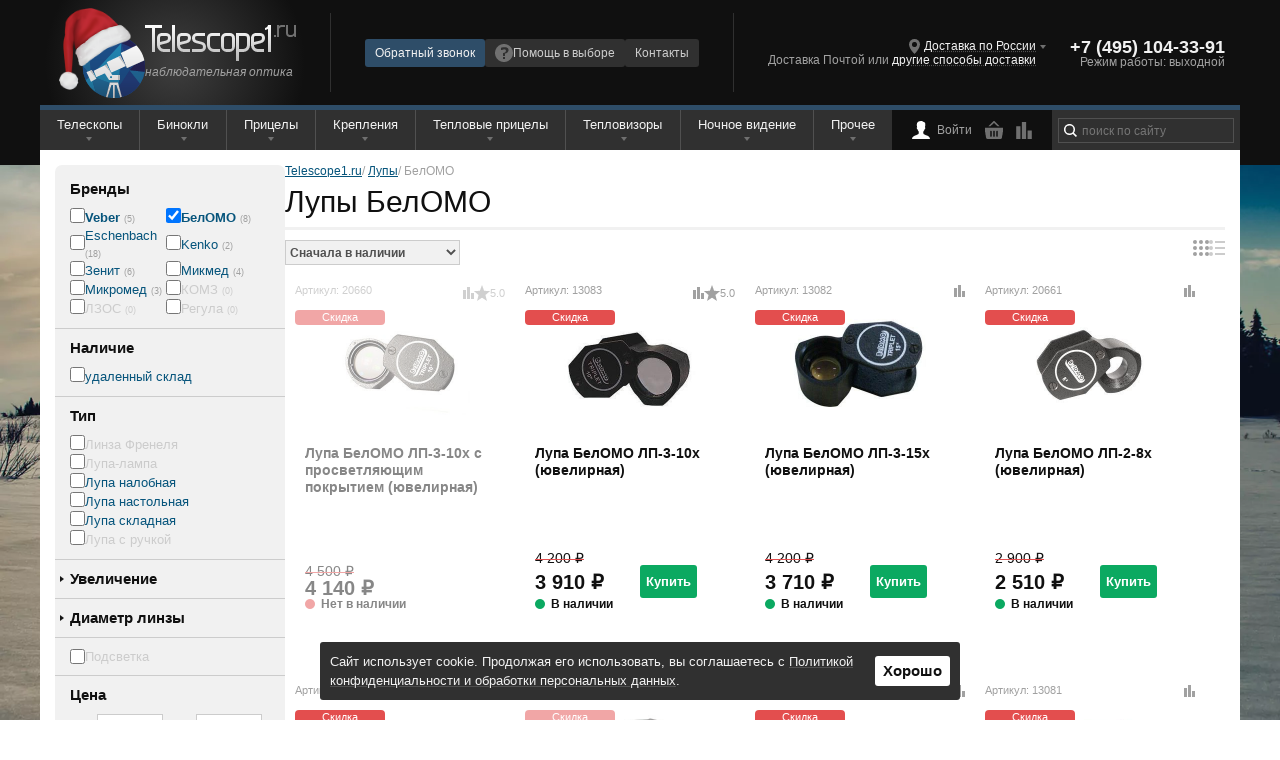

--- FILE ---
content_type: text/html; charset=UTF-8
request_url: https://telescope1.ru/catalog/magnifiers/belomo
body_size: 27482
content:
<!DOCTYPE html><html lang="ru">
<head>
    <title>Лупа БелОМО купить в Москве, СПб, Нижнем Новгороде: цена, доставка по России, интернет-магазин Telescope1.ru</title>    <meta charset="UTF-8">
<meta name="viewport" content="width=device-width, initial-scale=1" >
<meta name="format-detection" content="telephone=no" >
<meta name="theme-color" content="#252525" >
<meta name="description" content="Лупы БелОМО - купить по низкой цене в Telescope1.ru. Сравнение тех. характеристик, цен на Лупы БелОМО. Удобный подбор и большой выбор. Официальный дилер бренда." >
<meta name="keywords" content="Лупы БелОМО купить, Лупы БелОМО цены, Лупы БелОМО сравнить" >
<meta name="og:title" content="Лупа БелОМО купить в Москве, СПб, Нижнем Новгороде: цена, доставка по России, интернет-магазин Telescope1.ru" >
<meta name="og:type" content="website" >
<meta name="og:description" content="Лупы БелОМО - купить по низкой цене в Telescope1.ru. Сравнение тех. характеристик, цен на Лупы БелОМО. Удобный подбор и большой выбор. Официальный дилер бренда." >
<meta name="og:site_name" content="Telescope1.ru" >
<meta name="og:url" content="https://telescope1.ru/catalog/magnifiers/belomo" >
<meta name="og:image" content="" >    <link href="/favicon.ico" rel="icon" type="image/x-icon" >
<link href="/favicon.png" rel="icon" type="image/png" >
<link href="/favicon.svg" rel="icon" type="image/svg+xml" >
<link href="/assets/reset.css" media="screen" rel="stylesheet" type="text/css" >
<link href="/data/tmp/import_base.css" media="screen" rel="stylesheet" type="text/css" >
<link href="/data/tmp/import_desktop.css" media="(min-width: 950px)" rel="stylesheet" type="text/css" >
<link href="/data/tmp/import_mobile.css" media="(max-width: 950px)" rel="stylesheet" type="text/css" >    <script type="text/javascript" src="/js/jquery/jquery.js"></script>
<script type="text/javascript" src="/js/form/jquery.form.js"></script>
<script type="text/javascript" src="/js/throttle-debounce/jquery.ba-throttle-debounce.min.js"></script>
<script type="text/javascript" src="/js/cookie/jquery.cookie.js"></script>
<script type="text/javascript" src="/js/reach-goal.js"></script>
<script type="text/javascript" src="https://challenges.cloudflare.com/turnstile/v0/api.js"></script>
<script type="text/javascript" src="/assets/base.blocks/common.blocks/popup/popup.js"></script>    <script type="application/ld+json">{"@context":"https:\/\/schema.org\/","@type":"WebSite","url":"https:\/\/telescope1.ru","potentialAction":{"@type":"SearchAction","target":{"@type":"EntryPoint","urlTemplate":"https:\/\/telescope1.ru\/catalog\/search?search={search}"},"query":"required"}}</script><script type="application/ld+json">{"@context":"https:\/\/schema.org\/","@type":"Organization","name":"Telescope1.ru","description":"\u041c\u0430\u0433\u0430\u0437\u0438\u043d \u043d\u0430\u0431\u043b\u044e\u0434\u0430\u0442\u0435\u043b\u044c\u043d\u043e\u0439 \u043e\u043f\u0442\u0438\u043a\u0438 Telescope1.ru","url":"https:\/\/telescope1.ru","logo":"https:\/\/telescope1.ru\/img\/logo.svg","telephone":"8 (800) 707-81-95","email":"sales@telescope.ru","address":{"@type":"PostalAddress","addressLocality":"\u041d\u0438\u0436\u043d\u0438\u0439 \u041d\u043e\u0432\u0433\u043e\u0440\u043e\u0434","streetAddress":"\u0443\u043b. \u0421\u0430\u0432\u0440\u0430\u0441\u043e\u0432\u0430, \u0434. 32, \u043e\u0444. 306"},"department":[{"@type":"Organization","name":"Telescope1.ru - \u041c\u043e\u0441\u043a\u0432\u0430","telephone":"+7 (495) 151-09-00","address":{"@type":"PostalAddress","addressLocality":"\u041c\u043e\u0441\u043a\u0432\u0430","streetAddress":"\u0443\u043b. \u0421\u043e\u043a\u043e\u043b\u044c\u043d\u0438\u0447\u0435\u0441\u043a\u0430\u044f \u0421\u043b\u043e\u0431\u043e\u0434\u043a\u0430, \u0434. 10, \u043e\u0444. 1 (\u043c. \u0421\u043e\u043a\u043e\u043b\u044c\u043d\u0438\u043a\u0438)"}},{"@type":"Organization","name":"Telescope1.ru - \u0421\u0430\u043d\u043a\u0442-\u041f\u0435\u0442\u0435\u0440\u0431\u0443\u0440\u0433","telephone":"+7 (812) 701-01-15","address":{"@type":"PostalAddress","addressLocality":"\u0421\u0430\u043d\u043a\u0442-\u041f\u0435\u0442\u0435\u0440\u0431\u0443\u0440\u0433","streetAddress":"\u0443\u043b. \u0417\u0430\u043e\u0437\u0435\u0440\u043d\u0430\u044f, \u0434. 3\u043a2, \u043f\u043e\u043c. 19\u041d (\u043c. \u0424\u0440\u0443\u043d\u0437\u0435\u043d\u0441\u043a\u0430\u044f)"}},{"@type":"Organization","name":"Telescope1.ru - \u041d\u0438\u0436\u043d\u0438\u0439 \u041d\u043e\u0432\u0433\u043e\u0440\u043e\u0434","telephone":"+7 (831) 215-66-67","address":{"@type":"PostalAddress","addressLocality":"\u041d\u0438\u0436\u043d\u0438\u0439 \u041d\u043e\u0432\u0433\u043e\u0440\u043e\u0434","streetAddress":"\u0443\u043b. \u0421\u0430\u0432\u0440\u0430\u0441\u043e\u0432\u0430, \u0434. 32, \u043e\u0444. 103"}}]}</script><script type="application/ld+json">{"@context":"https:\/\/schema.org\/","@type":"Product","name":"\u041b\u0443\u043f\u0430 \u0411\u0435\u043b\u041e\u041c\u041e \u041b\u041f-3-10x \u0441 \u043f\u0440\u043e\u0441\u0432\u0435\u0442\u043b\u044f\u044e\u0449\u0438\u043c \u043f\u043e\u043a\u0440\u044b\u0442\u0438\u0435\u043c (\u044e\u0432\u0435\u043b\u0438\u0440\u043d\u0430\u044f)","image":["https:\/\/telescope1.ru\/data\/upload\/Catalog_Model_Products\/35392_big.jpeg","https:\/\/telescope1.ru\/data\/upload\/Catalog_Model_Products\/35393_big.jpeg","https:\/\/telescope1.ru\/data\/upload\/Catalog_Model_Products\/35394_big.jpeg"],"sku":"20660","brand":{"@type":"Brand","name":"\u0411\u0435\u043b\u041e\u041c\u041e"},"review":[{"@type":"Review","reviewRating":{"@type":"Rating","ratingValue":5,"worstRating":"1","bestRating":"5"},"author":{"@type":"Person","name":"\u0415\u0432\u0433\u0435\u043d\u0438\u0439"},"reviewBody":"\u0423\u0432\u0435\u043b\u0438\u0447\u0435\u043d\u0438\u0435 \u0441\u043e\u043e\u0442\u0432\u0435\u0442\u0441\u0442\u0432\u0443\u0435\u0442 \u0437\u0430\u044f\u0432\u043b\u0435\u043d\u043d\u043e\u043c\u0443, \u043f\u0440\u043e\u0441\u0432\u0435\u0442\u043b\u0435\u043d\u043d\u0430\u044f \u043e\u043f\u0442\u0438\u043a\u0430, \u0438\u0437\u043e\u0431\u0440\u0430\u0436\u0435\u043d\u0438\u0435 \u0447\u0435\u0442\u043a\u043e\u0435, \u0434\u043e\u0441\u0442\u0430\u0432\u0438\u043b\u0438 \u0431\u044b\u0441\u0442\u0440\u043e, \u0443\u043f\u0430\u043a\u043e\u0432\u0430\u043d\u043e \u0445\u043e\u0440\u043e\u0448\u043e\n\u041d\u0435\u0442 \u043f\u043e\u0434\u0441\u0432\u0435\u0442\u043a\u0438\n\u0421\u0440\u0430\u0437\u0443 \u043d\u0430\u0447\u0430\u043b \u0430\u043a\u0442\u0438\u0432\u043d\u043e \u0438\u0441\u043f\u043e\u043b\u044c\u0437\u043e\u0432\u0430\u0442\u044c","datePublished":"2021-12-27 06:27:05.347937"},{"@type":"Review","reviewRating":{"@type":"Rating","ratingValue":5,"worstRating":"1","bestRating":"5"},"author":{"@type":"Person","name":"\u0421\u0435\u0440\u0433\u0435\u0439."},"reviewBody":"\u041f\u0440\u043e\u0441\u0432\u0435\u0442\u043b\u0451\u043d\u043d\u0430\u044f \u043b\u0438\u043d\u0437\u0430 \u0438\u0437 \u0442\u0440\u0451\u0445 \u0441\u0442\u0451\u043a\u043e\u043b, \u043f\u0440\u0430\u043a\u0442\u0438\u0447\u0435\u0441\u043a\u0438 \u0431\u0435\u0437 \u0438\u0441\u043a\u0430\u0436\u0435\u043d\u0438\u0439. \u0421 \u043e\u0434\u043d\u043e\u0439 \u0441\u0442\u043e\u0440\u043e\u043d\u044b \u0434\u0438\u0430\u043c\u0435\u0442\u0440 \u043b\u0438\u043d\u0437\u044b \u043f\u0440\u0438\u043c\u0435\u0440\u043d\u043e 19.3 \u043c\u043c, \u0441 \u0434\u0440\u0443\u0433\u043e\u0439 18.6 \u043c\u043c.\n\u041e\u0442\u0441\u0443\u0442\u0441\u0442\u0432\u0438\u0435 \u0434\u0438\u043e\u0434\u043d\u043e\u0439 \u043f\u043e\u0434\u0441\u0432\u0435\u0442\u043a\u0438 \u043f\u043e \u043a\u0440\u0443\u0433\u0443, \u0447\u0435\u0445\u043b\u0430 \u0438\u043b\u0438 \u0444\u0443\u0442\u043b\u044f\u0440\u0430. \u0421\u0434\u0435\u043b\u0430\u0439\u0442\u0435 \u0431\u0435\u043b\u043e\u0440\u0443\u0441\u044b \u043f\u043e\u0434\u0441\u0432\u0435\u0442\u043a\u0443, \u0447\u0442\u043e\u0431\u044b \u043d\u0435 \u043a\u043e\u043b\u0445\u043e\u0437\u0438\u0442\u044c \u0441\u0430\u043c\u043e\u043c\u0443!\n\u041b\u0438\u043d\u0437\u0443 \u0441 \u043f\u0440\u043e\u0441\u0432\u0435\u0442\u043b\u0451\u043d\u043d\u044b\u043c \u043f\u043e\u043a\u0440\u044b\u0442\u0438\u0435\u043c \u043c\u043e\u0436\u043d\u043e \u043e\u0442\u043b\u0438\u0447\u0438\u0442\u044c \u043e\u0442 \u043f\u0440\u043e\u0441\u0442\u043e\u0439 \u043d\u0430\u043b\u0438\u0447\u0438\u0435\u043c \u0446\u0432\u0435\u0442\u043d\u043e\u0433\u043e \u043e\u0442\u0431\u043b\u0435\u0441\u043a\u0430 \u043e\u0442 \u043e\u0441\u0432\u0435\u0449\u0435\u043d\u0438\u044f.","datePublished":"2020-04-16 03:49:22.566407"}],"aggregateRating":{"@type":"AggregateRating","ratingValue":5,"ratingCount":"5","reviewCount":2},"offers":{"@type":"Offer","url":"https:\/\/telescope1.ru\/catalog\/magnifiers\/lupa-belomo-lp-3-10x-s-prosvetlyayuschim-pokrytiem-yuvelirnaya.html","priceCurrency":"RUR","price":"4140","priceValidUntil":"2026-01-18","itemCondition":"NewCondition","availability":"OutOfStock","seller":{"@type":"Organization","name":"Telescope1.ru","description":"\u041c\u0430\u0433\u0430\u0437\u0438\u043d \u043d\u0430\u0431\u043b\u044e\u0434\u0430\u0442\u0435\u043b\u044c\u043d\u043e\u0439 \u043e\u043f\u0442\u0438\u043a\u0438 Telescope1.ru","url":"https:\/\/telescope1.ru","logo":"https:\/\/telescope1.ru\/img\/logo.svg","telephone":"8 (800) 707-81-95","email":"sales@telescope.ru","address":{"@type":"PostalAddress","addressLocality":"\u041d\u0438\u0436\u043d\u0438\u0439 \u041d\u043e\u0432\u0433\u043e\u0440\u043e\u0434","streetAddress":"\u0443\u043b. \u0421\u0430\u0432\u0440\u0430\u0441\u043e\u0432\u0430, \u0434. 32, \u043e\u0444. 306"}}}}</script><script type="application/ld+json">{"@context":"https:\/\/schema.org\/","@type":"Product","name":"\u041b\u0443\u043f\u0430 \u0411\u0435\u043b\u041e\u041c\u041e \u041b\u041f-3-10x (\u044e\u0432\u0435\u043b\u0438\u0440\u043d\u0430\u044f)","image":["https:\/\/telescope1.ru\/data\/upload\/Catalog_Model_Products\/17771_big.jpeg","https:\/\/telescope1.ru\/data\/upload\/Catalog_Model_Products\/21734_big.jpeg"],"sku":"13083","brand":{"@type":"Brand","name":"\u0411\u0435\u043b\u041e\u041c\u041e"},"review":[{"@type":"Review","reviewRating":{"@type":"Rating","ratingValue":5,"worstRating":"1","bestRating":"5"},"author":{"@type":"Person","name":"\u0413\u043b\u0435\u0431"},"reviewBody":"\u0417\u0430\u043a\u0440\u044b\u0432\u0430\u044e\u0449\u0438\u0439\u0441\u044f \u043a\u043e\u0440\u043f\u0443\u0441, \u0447\u0438\u0441\u0442\u043e\u0442\u0430 \u0432\u0438\u0434\u0430, \u043e\u0442\u0441\u0443\u0442\u0441\u0442\u0432\u0438\u0435 \u0440\u0430\u0441\u0448\u0438\u0440\u0435\u043d\u0438\u044f \u043a\u0440\u0430\u0435\u0432\n\u0412\u0441\u0435 \u0441 \u043d\u0438\u043c \u0432\u043f\u043e\u043b\u043d\u0435 \u043f\u0440\u0438\u043b\u0438\u0447\u043d\u043e\n\u041d\u0438\u0447\u0435\u0433\u043e","datePublished":"2018-07-11 18:20:38.196597"}],"aggregateRating":{"@type":"AggregateRating","ratingValue":5,"ratingCount":"5","reviewCount":1},"offers":{"@type":"Offer","url":"https:\/\/telescope1.ru\/catalog\/magnifiers\/lupa-belomo-lp-3-10x-yuvelirnaya.html","priceCurrency":"RUR","price":"3910","priceValidUntil":"2026-01-18","itemCondition":"NewCondition","availability":"InStock","seller":{"@type":"Organization","name":"Telescope1.ru","description":"\u041c\u0430\u0433\u0430\u0437\u0438\u043d \u043d\u0430\u0431\u043b\u044e\u0434\u0430\u0442\u0435\u043b\u044c\u043d\u043e\u0439 \u043e\u043f\u0442\u0438\u043a\u0438 Telescope1.ru","url":"https:\/\/telescope1.ru","logo":"https:\/\/telescope1.ru\/img\/logo.svg","telephone":"8 (800) 707-81-95","email":"sales@telescope.ru","address":{"@type":"PostalAddress","addressLocality":"\u041d\u0438\u0436\u043d\u0438\u0439 \u041d\u043e\u0432\u0433\u043e\u0440\u043e\u0434","streetAddress":"\u0443\u043b. \u0421\u0430\u0432\u0440\u0430\u0441\u043e\u0432\u0430, \u0434. 32, \u043e\u0444. 306"}}}}</script><script type="application/ld+json">{"@context":"https:\/\/schema.org\/","@type":"Product","name":"\u041b\u0443\u043f\u0430 \u0411\u0435\u043b\u041e\u041c\u041e \u041b\u041f-3-15x (\u044e\u0432\u0435\u043b\u0438\u0440\u043d\u0430\u044f)","image":["https:\/\/telescope1.ru\/data\/upload\/Catalog_Model_Products\/17770_big.jpeg"],"sku":"13082","brand":{"@type":"Brand","name":"\u0411\u0435\u043b\u041e\u041c\u041e"},"offers":{"@type":"Offer","url":"https:\/\/telescope1.ru\/catalog\/magnifiers\/lupa-belomo-lp-3-15x-yuvelirnaya.html","priceCurrency":"RUR","price":"3710","priceValidUntil":"2026-01-18","itemCondition":"NewCondition","availability":"InStock","seller":{"@type":"Organization","name":"Telescope1.ru","description":"\u041c\u0430\u0433\u0430\u0437\u0438\u043d \u043d\u0430\u0431\u043b\u044e\u0434\u0430\u0442\u0435\u043b\u044c\u043d\u043e\u0439 \u043e\u043f\u0442\u0438\u043a\u0438 Telescope1.ru","url":"https:\/\/telescope1.ru","logo":"https:\/\/telescope1.ru\/img\/logo.svg","telephone":"8 (800) 707-81-95","email":"sales@telescope.ru","address":{"@type":"PostalAddress","addressLocality":"\u041d\u0438\u0436\u043d\u0438\u0439 \u041d\u043e\u0432\u0433\u043e\u0440\u043e\u0434","streetAddress":"\u0443\u043b. \u0421\u0430\u0432\u0440\u0430\u0441\u043e\u0432\u0430, \u0434. 32, \u043e\u0444. 306"}}}}</script><script type="application/ld+json">{"@context":"https:\/\/schema.org\/","@type":"Product","name":"\u041b\u0443\u043f\u0430 \u0411\u0435\u043b\u041e\u041c\u041e \u041b\u041f-2-8x (\u044e\u0432\u0435\u043b\u0438\u0440\u043d\u0430\u044f)","image":["https:\/\/telescope1.ru\/data\/upload\/Catalog_Model_Products\/35391_big.jpeg","https:\/\/telescope1.ru\/data\/upload\/Catalog_Model_Products\/35389_big.jpeg","https:\/\/telescope1.ru\/data\/upload\/Catalog_Model_Products\/35390_big.jpeg"],"sku":"20661","brand":{"@type":"Brand","name":"\u0411\u0435\u043b\u041e\u041c\u041e"},"offers":{"@type":"Offer","url":"https:\/\/telescope1.ru\/catalog\/magnifiers\/lupa-belomo-lp-2-8x-yuvelirnaya.html","priceCurrency":"RUR","price":"2510","priceValidUntil":"2026-01-18","itemCondition":"NewCondition","availability":"InStock","seller":{"@type":"Organization","name":"Telescope1.ru","description":"\u041c\u0430\u0433\u0430\u0437\u0438\u043d \u043d\u0430\u0431\u043b\u044e\u0434\u0430\u0442\u0435\u043b\u044c\u043d\u043e\u0439 \u043e\u043f\u0442\u0438\u043a\u0438 Telescope1.ru","url":"https:\/\/telescope1.ru","logo":"https:\/\/telescope1.ru\/img\/logo.svg","telephone":"8 (800) 707-81-95","email":"sales@telescope.ru","address":{"@type":"PostalAddress","addressLocality":"\u041d\u0438\u0436\u043d\u0438\u0439 \u041d\u043e\u0432\u0433\u043e\u0440\u043e\u0434","streetAddress":"\u0443\u043b. \u0421\u0430\u0432\u0440\u0430\u0441\u043e\u0432\u0430, \u0434. 32, \u043e\u0444. 306"}}}}</script><script type="application/ld+json">{"@context":"https:\/\/schema.org\/","@type":"Product","name":"\u041b\u0443\u043f\u0430 \u0411\u0435\u043b\u041e\u041c\u041e \u0431\u0438\u043d\u043e\u043a\u0443\u043b\u044f\u0440\u043d\u0430\u044f 2x","image":["https:\/\/telescope1.ru\/data\/upload\/Catalog_Model_Products\/53721_big.jpeg"],"sku":"23739","brand":{"@type":"Brand","name":"\u0411\u0435\u043b\u041e\u041c\u041e"},"offers":{"@type":"Offer","url":"https:\/\/telescope1.ru\/catalog\/magnifiers\/lupa-belomo-binokulyarnaya-2x.html","priceCurrency":"RUR","price":"13970","priceValidUntil":"2026-01-18","itemCondition":"NewCondition","availability":"InStock","seller":{"@type":"Organization","name":"Telescope1.ru","description":"\u041c\u0430\u0433\u0430\u0437\u0438\u043d \u043d\u0430\u0431\u043b\u044e\u0434\u0430\u0442\u0435\u043b\u044c\u043d\u043e\u0439 \u043e\u043f\u0442\u0438\u043a\u0438 Telescope1.ru","url":"https:\/\/telescope1.ru","logo":"https:\/\/telescope1.ru\/img\/logo.svg","telephone":"8 (800) 707-81-95","email":"sales@telescope.ru","address":{"@type":"PostalAddress","addressLocality":"\u041d\u0438\u0436\u043d\u0438\u0439 \u041d\u043e\u0432\u0433\u043e\u0440\u043e\u0434","streetAddress":"\u0443\u043b. \u0421\u0430\u0432\u0440\u0430\u0441\u043e\u0432\u0430, \u0434. 32, \u043e\u0444. 306"}}}}</script><script type="application/ld+json">{"@context":"https:\/\/schema.org\/","@type":"Product","name":"\u041b\u0443\u043f\u0430 \u0411\u0435\u043b\u041e\u041c\u041e \u041b\u0421-3\u041c \u0441\u043f\u0435\u043a\u0442\u0440\u0430\u043b\u044c\u043d\u0430\u044f","image":["https:\/\/telescope1.ru\/data\/upload\/Catalog_Model_Products\/53722_big.jpeg","https:\/\/telescope1.ru\/data\/upload\/Catalog_Model_Products\/53723_big.jpeg"],"sku":"23740","brand":{"@type":"Brand","name":"\u0411\u0435\u043b\u041e\u041c\u041e"},"offers":{"@type":"Offer","url":"https:\/\/telescope1.ru\/catalog\/magnifiers\/lupa-belomo-ls-3m-spektralnaya.html","priceCurrency":"RUR","price":"3160","priceValidUntil":"2026-01-18","itemCondition":"NewCondition","availability":"OutOfStock","seller":{"@type":"Organization","name":"Telescope1.ru","description":"\u041c\u0430\u0433\u0430\u0437\u0438\u043d \u043d\u0430\u0431\u043b\u044e\u0434\u0430\u0442\u0435\u043b\u044c\u043d\u043e\u0439 \u043e\u043f\u0442\u0438\u043a\u0438 Telescope1.ru","url":"https:\/\/telescope1.ru","logo":"https:\/\/telescope1.ru\/img\/logo.svg","telephone":"8 (800) 707-81-95","email":"sales@telescope.ru","address":{"@type":"PostalAddress","addressLocality":"\u041d\u0438\u0436\u043d\u0438\u0439 \u041d\u043e\u0432\u0433\u043e\u0440\u043e\u0434","streetAddress":"\u0443\u043b. \u0421\u0430\u0432\u0440\u0430\u0441\u043e\u0432\u0430, \u0434. 32, \u043e\u0444. 306"}}}}</script><script type="application/ld+json">{"@context":"https:\/\/schema.org\/","@type":"Product","name":"\u041b\u0443\u043f\u0430 \u0411\u0435\u043b\u041e\u041c\u041e \u041b\u041f-4-20x (\u044e\u0432\u0435\u043b\u0438\u0440\u043d\u0430\u044f)","image":["https:\/\/telescope1.ru\/data\/upload\/Catalog_Model_Products\/17772_big.jpeg"],"sku":"13084","brand":{"@type":"Brand","name":"\u0411\u0435\u043b\u041e\u041c\u041e"},"offers":{"@type":"Offer","url":"https:\/\/telescope1.ru\/catalog\/magnifiers\/lupa-belomo-lp-4-20x-yuvelirnaya.html","priceCurrency":"RUR","price":"3600","priceValidUntil":"2026-01-18","itemCondition":"NewCondition","availability":"InStock","seller":{"@type":"Organization","name":"Telescope1.ru","description":"\u041c\u0430\u0433\u0430\u0437\u0438\u043d \u043d\u0430\u0431\u043b\u044e\u0434\u0430\u0442\u0435\u043b\u044c\u043d\u043e\u0439 \u043e\u043f\u0442\u0438\u043a\u0438 Telescope1.ru","url":"https:\/\/telescope1.ru","logo":"https:\/\/telescope1.ru\/img\/logo.svg","telephone":"8 (800) 707-81-95","email":"sales@telescope.ru","address":{"@type":"PostalAddress","addressLocality":"\u041d\u0438\u0436\u043d\u0438\u0439 \u041d\u043e\u0432\u0433\u043e\u0440\u043e\u0434","streetAddress":"\u0443\u043b. \u0421\u0430\u0432\u0440\u0430\u0441\u043e\u0432\u0430, \u0434. 32, \u043e\u0444. 306"}}}}</script><script type="application/ld+json">{"@context":"https:\/\/schema.org\/","@type":"Product","name":"\u041b\u0443\u043f\u0430 \u0411\u0435\u043b\u041e\u041c\u041e \u041b\u041f-3-12x (\u044e\u0432\u0435\u043b\u0438\u0440\u043d\u0430\u044f)","image":["https:\/\/telescope1.ru\/data\/upload\/Catalog_Model_Products\/17769_big.jpeg"],"sku":"13081","brand":{"@type":"Brand","name":"\u0411\u0435\u043b\u041e\u041c\u041e"},"offers":{"@type":"Offer","url":"https:\/\/telescope1.ru\/catalog\/magnifiers\/lupa-belomo-lp-3-12x-yuvelirnaya.html","priceCurrency":"RUR","price":"3490","priceValidUntil":"2026-01-18","itemCondition":"NewCondition","availability":"InStock","seller":{"@type":"Organization","name":"Telescope1.ru","description":"\u041c\u0430\u0433\u0430\u0437\u0438\u043d \u043d\u0430\u0431\u043b\u044e\u0434\u0430\u0442\u0435\u043b\u044c\u043d\u043e\u0439 \u043e\u043f\u0442\u0438\u043a\u0438 Telescope1.ru","url":"https:\/\/telescope1.ru","logo":"https:\/\/telescope1.ru\/img\/logo.svg","telephone":"8 (800) 707-81-95","email":"sales@telescope.ru","address":{"@type":"PostalAddress","addressLocality":"\u041d\u0438\u0436\u043d\u0438\u0439 \u041d\u043e\u0432\u0433\u043e\u0440\u043e\u0434","streetAddress":"\u0443\u043b. \u0421\u0430\u0432\u0440\u0430\u0441\u043e\u0432\u0430, \u0434. 32, \u043e\u0444. 306"}}}}</script><script type="application/ld+json">{"@context":"https:\/\/schema.org\/","@type":"Product","name":"\u041b\u0443\u043f\u0430 \u0411\u0435\u043b\u041e\u041c\u041e \u041b\u0418-2-8x (\u0438\u0437\u043c\u0435\u0440\u0438\u0442\u0435\u043b\u044c\u043d\u0430\u044f)","image":["https:\/\/telescope1.ru\/data\/upload\/Catalog_Model_Products\/18677_big.jpeg","https:\/\/telescope1.ru\/data\/upload\/Catalog_Model_Products\/18678_big.jpeg","https:\/\/telescope1.ru\/data\/upload\/Catalog_Model_Products\/18679_big.jpeg"],"sku":"13953","brand":{"@type":"Brand","name":"\u0411\u0435\u043b\u041e\u041c\u041e"},"offers":{"@type":"Offer","url":"https:\/\/telescope1.ru\/catalog\/magnifiers\/lupa-belomo-li-2-8h-izmeritel-naya.html","priceCurrency":"RUR","price":"3160","priceValidUntil":"2026-01-18","itemCondition":"NewCondition","availability":"InStock","seller":{"@type":"Organization","name":"Telescope1.ru","description":"\u041c\u0430\u0433\u0430\u0437\u0438\u043d \u043d\u0430\u0431\u043b\u044e\u0434\u0430\u0442\u0435\u043b\u044c\u043d\u043e\u0439 \u043e\u043f\u0442\u0438\u043a\u0438 Telescope1.ru","url":"https:\/\/telescope1.ru","logo":"https:\/\/telescope1.ru\/img\/logo.svg","telephone":"8 (800) 707-81-95","email":"sales@telescope.ru","address":{"@type":"PostalAddress","addressLocality":"\u041d\u0438\u0436\u043d\u0438\u0439 \u041d\u043e\u0432\u0433\u043e\u0440\u043e\u0434","streetAddress":"\u0443\u043b. \u0421\u0430\u0432\u0440\u0430\u0441\u043e\u0432\u0430, \u0434. 32, \u043e\u0444. 306"}}}}</script><script type="application/ld+json">{"@context":"https:\/\/schema.org\/","@type":"Product","name":"\u041b\u0443\u043f\u0430 \u0411\u0435\u043b\u041e\u041c\u041e \u041b\u0418-3-10x (\u0438\u0437\u043c\u0435\u0440\u0438\u0442\u0435\u043b\u044c\u043d\u0430\u044f)","image":["https:\/\/telescope1.ru\/data\/upload\/Catalog_Model_Products\/21735_big.jpeg"],"sku":"14430","brand":{"@type":"Brand","name":"\u0411\u0435\u043b\u041e\u041c\u041e"},"offers":{"@type":"Offer","url":"https:\/\/telescope1.ru\/catalog\/magnifiers\/lupa-belomo-li-3-10h-izmeritel-naya.html","priceCurrency":"RUR","price":"4250","priceValidUntil":"2026-01-18","itemCondition":"NewCondition","availability":"InStock","seller":{"@type":"Organization","name":"Telescope1.ru","description":"\u041c\u0430\u0433\u0430\u0437\u0438\u043d \u043d\u0430\u0431\u043b\u044e\u0434\u0430\u0442\u0435\u043b\u044c\u043d\u043e\u0439 \u043e\u043f\u0442\u0438\u043a\u0438 Telescope1.ru","url":"https:\/\/telescope1.ru","logo":"https:\/\/telescope1.ru\/img\/logo.svg","telephone":"8 (800) 707-81-95","email":"sales@telescope.ru","address":{"@type":"PostalAddress","addressLocality":"\u041d\u0438\u0436\u043d\u0438\u0439 \u041d\u043e\u0432\u0433\u043e\u0440\u043e\u0434","streetAddress":"\u0443\u043b. \u0421\u0430\u0432\u0440\u0430\u0441\u043e\u0432\u0430, \u0434. 32, \u043e\u0444. 306"}}}}</script>            <!-- Yandex.Metrika counter -->
        <script type="text/javascript">
            (function(m,e,t,r,i,k,a){
                m[i]=m[i]||function(){(m[i].a=m[i].a||[]).push(arguments)};
                m[i].l=1*new Date();
                for (var j = 0; j < document.scripts.length; j++) {if (document.scripts[j].src === r) { return; }}
                k=e.createElement(t),a=e.getElementsByTagName(t)[0],k.async=1,k.src=r,a.parentNode.insertBefore(k,a)
            })(window, document,'script','https://mc.yandex.ru/metrika/tag.js', 'ym');

            ym(23322802, 'init', {webvisor:true, clickmap:true, ecommerce:"dataLayer", accurateTrackBounce:true, trackLinks:true});

            window.dataLayer = window.dataLayer || [];
        </script>
        <noscript><div><img src="https://mc.yandex.ru/watch/23322802" style="position:absolute; left:-9999px;" alt="" /></div></noscript>
        <!-- /Yandex.Metrika counter -->
            <link rel="preload" href="/data/tmp/img/submit.svg" as="image" fetchpriority="high">
    <!-- UIS -->
    <script type="text/javascript" async src="https://app.uiscom.ru/static/cs.min.js?k=Xbt8aT5E5YRKF7PSGLYWe0uPNu7X3Gv1"></script>
    <!-- UIS -->
</head>
<body>
<div class="layout layout_theme_new-year ">
    <header class="header header_mobile colorscheme_black layout__item_mobile">
    <div class="header__top">
        <div class="header__cell header__cell_role_location">
            <a href="javascript:void(0)" data-layout="wide"  data-colorscheme="black" data-src="/geo/choose" class="location location_chooser popup__link link link_local">Доставка по России</a>        </div>
        <div class="header__cell header__cell_role_contact">
            <a href="tel:88007078195" class="phone phone_medium"><span class="phone__num">8 (800) 707-81-95</span></a>        </div>
        <div class="header__cell header__cell_role_links">
            <a class="link link_default" href="/contacts.html">Контакты</a>
        </div>
    </div>
    <div class="header__bottom">
        <div class="header__cell header__cell_role_navi">
            <nav class="menu menu_mobile header__menu" id="nav-menu">
    <svg viewBox="0 0 100 100" class="menu__ctrl">
        <path class="menu__line menu__line1" d="M 20,29.000046 H 80.000231 C 80.000231,29.000046 94.498839,28.817352 94.532987,66.711331 94.543142,77.980673 90.966081,81.670246 85.259173,81.668997 79.552261,81.667751 75.000211,74.999942 75.000211,74.999942 L 25.000021,25.000058" />
        <path class="menu__line menu__line2" d="M 20,50 H 80" />
        <path class="menu__line menu__line3" d="M 20,70.999954 H 80.000231 C 80.000231,70.999954 94.498839,71.182648 94.532987,33.288669 94.543142,22.019327 90.966081,18.329754 85.259173,18.331003 79.552261,18.332249 75.000211,25.000058 75.000211,25.000058 L 25.000021,74.999942" />
    </svg>
    <div class="menu__inner colorscheme_black" style="display: none">
                <ul class="menu__links">
                                        <li class="menu__link-item important ">
                                    <a class="link link_undecored" href="/actions/sale.html">Распродажа</a>
                                </li>
                            <li class="menu__link-item menu__sub-item_hor-sep ">
                                </li>
                            <li class="menu__link-item  ">
                                    <a class="link link_undecored" href="/delivery.html">Доставка и оплата</a>
                                </li>
                            <li class="menu__link-item  ">
                                    <a class="link link_undecored" href="/contacts.html">Контактная информация</a>
                                </li>
                            <li class="menu__link-item  ">
                                    <a class="link link_undecored" href="/">О компании</a>
                                </li>
                            <li class="menu__link-item  ">
                                    <a class="link link_undecored" href="/warranty.html">Гарантия и возврат</a>
                                </li>
                            <li class="menu__link-item  ">
                                    <a class="link link_undecored" href="/help">Помощь в выборе</a>
                                </li>
                            <li class="menu__link-item  ">
                                    <a class="link link_undecored" href="/requisites.html">Реквизиты</a>
                                </li>
                            <li class="menu__link-item  ">
                                    <a class="link link_undecored" href="/privacy-policy.html">Политика конфиденциальности</a>
                                </li>
                                </ul>
                <ul class="menu__categories">
                        <li class="menu__item  ">
                                    <a class="link link_undecored" href="/catalog/thermal-riflescopes">Тепловизионные прицелы</a>
                                                                    <div class="menu__container">
                        <ul class="menu__sub">
                                                                                <li class="menu__sub-item important ">
                                                                    <a class="link link_undecored" href="/catalog/thermal-riflescopes/pulsar">Pulsar <span>(10)</span></a>
                                                            </li>
                                                                                <li class="menu__sub-item important ">
                                                                    <a class="link link_undecored" href="/catalog/thermal-riflescopes/arkon">Arkon <span>(24)</span></a>
                                                            </li>
                                                                                <li class="menu__sub-item important ">
                                                                    <a class="link link_undecored" href="/catalog/thermal-riflescopes/sytong">Sytong <span>(14)</span></a>
                                                            </li>
                                                                                <li class="menu__sub-item important ">
                                                                    <a class="link link_undecored" href="/catalog/thermal-riflescopes/iray-nocpix">Nocpix <span>(8)</span></a>
                                                            </li>
                                                                                <li class="menu__sub-item important ">
                                                                    <a class="link link_undecored" href="/catalog/thermal-riflescopes/eatech">EATECH <span>(3)</span></a>
                                                            </li>
                                                                                <li class="menu__sub-item important ">
                                                                    <a class="link link_undecored" href="/catalog/thermal-riflescopes/guide">Guide <span>(5)</span></a>
                                                            </li>
                                                                                <li class="menu__sub-item important ">
                                                                    <a class="link link_undecored" href="/catalog/thermal-riflescopes/nnpo">NNPO <span>(13)</span></a>
                                                            </li>
                                                                                <li class="menu__sub-item important ">
                                                                    <a class="link link_undecored" href="/catalog/thermal-riflescopes/lzirtek">Lzirtek <span>(23)</span></a>
                                                            </li>
                                                                                <li class="menu__sub-item  ">
                                                                    <a class="link link_undecored" href="/catalog/thermal-riflescopes/artelv">Artelv <span>(10)</span></a>
                                                            </li>
                                                                                <li class="menu__sub-item  ">
                                                                    <a class="link link_undecored" href="/catalog/thermal-riflescopes/cono">Conotech</a>
                                                            </li>
                                                                                <li class="menu__sub-item  ">
                                                                    <a class="link link_undecored" href="/catalog/thermal-riflescopes/pard">Pard <span>(36)</span></a>
                                                            </li>
                                                                                <li class="menu__sub-item important ">
                                                                    <a class="link link_undecored" href="/catalog/thermal-riflescopes/rikanv">RikaNV <span>(17)</span></a>
                                                            </li>
                                                                                <li class="menu__sub-item  ">
                                                                    <a class="link link_undecored" href="/catalog/thermal-riflescopes/longot">Longot <span>(18)</span></a>
                                                            </li>
                                                                                <li class="menu__sub-item  ">
                                                                    <a class="link link_undecored" href="/catalog/thermal-riflescopes/atak">ATAK <span>(7)</span></a>
                                                            </li>
                                                                                <li class="menu__sub-item  ">
                                                                    <a class="link link_undecored" href="/catalog/thermal-riflescopes/fortuna">Fortuna <span>(1)</span></a>
                                                            </li>
                                                                                <li class="menu__sub-item menu__sub-item_hor-sep ">
                                                                    <span class="link link_undecored"></span>
                                                            </li>
                                                                                <li class="menu__sub-item  ">
                                                                    <a class="link link_undecored" href="/catalog/thermal-riflescopes/ballistic-calculator">с баллистическим калькулятором</a>
                                                            </li>
                                                                                <li class="menu__sub-item  ">
                                                                    <a class="link link_undecored" href="/catalog/thermal-riflescopes/thermal-scope-rangefinder">с лазерным дальномером</a>
                                                            </li>
                                                </ul>
                    </div>
                    <span class="menu__arrow"></span>
                            </li>
            <li class="menu__sep"></li>
                        <li class="menu__item  ">
                                    <a class="link link_undecored" href="/catalog/termovisors">Тепловизоры</a>
                                                                    <div class="menu__container">
                        <ul class="menu__sub">
                                                                                <li class="menu__sub-item important ">
                                                                    <a class="link link_undecored" href="/catalog/termovisors/pulsar">Pulsar <span>(9)</span></a>
                                                            </li>
                                                                                <li class="menu__sub-item important ">
                                                                    <a class="link link_undecored" href="/catalog/termovisors/arkon">Arkon <span>(8)</span></a>
                                                            </li>
                                                                                <li class="menu__sub-item important ">
                                                                    <a class="link link_undecored" href="/catalog/termovisors/sytong">Sytong <span>(7)</span></a>
                                                            </li>
                                                                                <li class="menu__sub-item important ">
                                                                    <a class="link link_undecored" href="/catalog/termovisors/iray-nocpix">Nocpix <span>(7)</span></a>
                                                            </li>
                                                                                <li class="menu__sub-item important ">
                                                                    <a class="link link_undecored" href="/catalog/termovisors/eatech">EATECH <span>(12)</span></a>
                                                            </li>
                                                                                <li class="menu__sub-item important ">
                                                                    <a class="link link_undecored" href="/catalog/termovisors/guide">Guide <span>(6)</span></a>
                                                            </li>
                                                                                <li class="menu__sub-item  ">
                                                                    <a class="link link_undecored" href="/catalog/termovisors/nnpo">NNPO <span>(5)</span></a>
                                                            </li>
                                                                                <li class="menu__sub-item important ">
                                                                    <a class="link link_undecored" href="/catalog/termovisors/lzirtek">Lzirtek <span>(12)</span></a>
                                                            </li>
                                                                                <li class="menu__sub-item  ">
                                                                    <a class="link link_undecored" href="/catalog/termovisors/cono">Conotech</a>
                                                            </li>
                                                                                <li class="menu__sub-item important ">
                                                                    <a class="link link_undecored" href="/catalog/termovisors/rikanv">RikaNV <span>(17)</span></a>
                                                            </li>
                                                                                <li class="menu__sub-item  ">
                                                                    <a class="link link_undecored" href="/catalog/termovisors/pard">Pard <span>(12)</span></a>
                                                            </li>
                                                                                <li class="menu__sub-item  ">
                                                                    <a class="link link_undecored" href="/catalog/termovisors/levenhuk">Levenhuk <span>(4)</span></a>
                                                            </li>
                                                                                <li class="menu__sub-item  ">
                                                                    <a class="link link_undecored" href="/catalog/termovisors/atak">ATAK <span>(4)</span></a>
                                                            </li>
                                                                                <li class="menu__sub-item  ">
                                                                    <a class="link link_undecored" href="/catalog/termovisors/longot">Longot <span>(1)</span></a>
                                                            </li>
                                                                                <li class="menu__sub-item menu__sub-item_hor-sep ">
                                                                    <span class="link link_undecored"></span>
                                                            </li>
                                                                                <li class="menu__sub-item  ">
                                                                    <a class="link link_undecored" href="/catalog/termovisors/termovisors-laser-rangefinder">с лазерным дальномером</a>
                                                            </li>
                                                </ul>
                    </div>
                    <span class="menu__arrow"></span>
                            </li>
            <li class="menu__sep"></li>
                        <li class="menu__item  ">
                                    <a class="link link_undecored" href="/catalog/binoculars">Бинокли</a>
                                                                    <div class="menu__container">
                        <ul class="menu__sub">
                                                                                <li class="menu__sub-item important ">
                                                                    <a class="link link_undecored" href="/catalog/binoculars/nikon">Nikon <span>(19)</span></a>
                                                            </li>
                                                                                <li class="menu__sub-item important ">
                                                                    <a class="link link_undecored" href="/catalog/binoculars/vector-optics">Vector Optics <span>(17)</span></a>
                                                            </li>
                                                                                <li class="menu__sub-item important ">
                                                                    <a class="link link_undecored" href="/catalog/binoculars/pentax">Pentax <span>(44)</span></a>
                                                            </li>
                                                                                <li class="menu__sub-item important ">
                                                                    <a class="link link_undecored" href="/catalog/binoculars/arkon">Arkon <span>(12)</span></a>
                                                            </li>
                                                                                <li class="menu__sub-item important ">
                                                                    <a class="link link_undecored" href="/catalog/binoculars/levenhuk">Levenhuk <span>(104)</span></a>
                                                            </li>
                                                                                <li class="menu__sub-item important ">
                                                                    <a class="link link_undecored" href="/catalog/binoculars/vanguard">Vanguard <span>(14)</span></a>
                                                            </li>
                                                                                <li class="menu__sub-item important ">
                                                                    <a class="link link_undecored" href="/catalog/binoculars/veber">Veber <span>(111)</span></a>
                                                            </li>
                                                                                <li class="menu__sub-item  ">
                                                                    <a class="link link_undecored" href="/catalog/binoculars/gaut">Gaut <span>(23)</span></a>
                                                            </li>
                                                                                <li class="menu__sub-item  ">
                                                                    <a class="link link_undecored" href="/catalog/binoculars/bresser">Bresser <span>(9)</span></a>
                                                            </li>
                                                                                <li class="menu__sub-item  ">
                                                                    <a class="link link_undecored" href="/catalog/binoculars/sturman">Sturman <span>(31)</span></a>
                                                            </li>
                                                                                <li class="menu__sub-item  ">
                                                                    <a class="link link_undecored" href="/catalog/binoculars/discovery">Discovery <span>(16)</span></a>
                                                            </li>
                                                                                <li class="menu__sub-item important ">
                                                                    <a class="link link_undecored" href="/catalog/binoculars/eyeskey">Eyeskey <span>(23)</span></a>
                                                            </li>
                                                                                <li class="menu__sub-item  ">
                                                                    <a class="link link_undecored" href="/catalog/binoculars/meade">Meade <span>(11)</span></a>
                                                            </li>
                                                                                <li class="menu__sub-item  ">
                                                                    <a class="link link_undecored" href="/catalog/binoculars/artelv">Artelv <span>(2)</span></a>
                                                            </li>
                                                </ul>
                    </div>
                    <span class="menu__arrow"></span>
                            </li>
            <li class="menu__sep"></li>
                        <li class="menu__item  ">
                                    <a class="link link_undecored" href="/catalog/riflescopes">Прицелы</a>
                                                                    <div class="menu__container">
                        <ul class="menu__sub">
                                                                                <li class="menu__sub-item important ">
                                                                    <a class="link link_undecored" href="/catalog/riflescopes/vector-optics">Vector Optics <span>(160)</span></a>
                                                            </li>
                                                                                <li class="menu__sub-item important ">
                                                                    <a class="link link_undecored" href="/catalog/riflescopes/arkon">Arkon <span>(12)</span></a>
                                                            </li>
                                                                                <li class="menu__sub-item important ">
                                                                    <a class="link link_undecored" href="/catalog/riflescopes/artelv">Artelv <span>(24)</span></a>
                                                            </li>
                                                                                <li class="menu__sub-item important ">
                                                                    <a class="link link_undecored" href="/catalog/riflescopes/holosun">Holosun <span>(8)</span></a>
                                                            </li>
                                                                                <li class="menu__sub-item  ">
                                                                    <a class="link link_undecored" href="/catalog/riflescopes/leupold">Leupold <span>(5)</span></a>
                                                            </li>
                                                                                <li class="menu__sub-item  ">
                                                                    <a class="link link_undecored" href="/catalog/riflescopes/swarovski">Swarovski <span>(2)</span></a>
                                                            </li>
                                                                                <li class="menu__sub-item important ">
                                                                    <a class="link link_undecored" href="/catalog/riflescopes/nikko-stirling">Nikko Stirling <span>(42)</span></a>
                                                            </li>
                                                                                <li class="menu__sub-item important ">
                                                                    <a class="link link_undecored" href="/catalog/riflescopes/mewlite">Mewlite <span>(22)</span></a>
                                                            </li>
                                                                                <li class="menu__sub-item important ">
                                                                    <a class="link link_undecored" href="/catalog/riflescopes/belomo">БелОМО (ПОСП) <span>(80)</span></a>
                                                            </li>
                                                                                <li class="menu__sub-item important ">
                                                                    <a class="link link_undecored" href="/catalog/riflescopes/veber">Veber <span>(45)</span></a>
                                                            </li>
                                                                                <li class="menu__sub-item  ">
                                                                    <a class="link link_undecored" href="/catalog/riflescopes/vortex">Vortex <span>(4)</span></a>
                                                            </li>
                                                                                <li class="menu__sub-item  ">
                                                                    <a class="link link_undecored" href="/catalog/riflescopes/sightmark">Sightmark <span>(7)</span></a>
                                                            </li>
                                                                                <li class="menu__sub-item  ">
                                                                    <a class="link link_undecored" href="/catalog/riflescopes/gaut">Gaut <span>(23)</span></a>
                                                            </li>
                                                                                <li class="menu__sub-item  ">
                                                                    <a class="link link_undecored" href="/catalog/riflescopes/konus">Konus <span>(26)</span></a>
                                                            </li>
                                                                                <li class="menu__sub-item  ">
                                                                    <a class="link link_undecored" href="/catalog/riflescopes/sightmark">Sightmark <span>(7)</span></a>
                                                            </li>
                                                                                <li class="menu__sub-item  ">
                                                                    <a class="link link_undecored" href="/catalog/riflescopes/optical">Оптические</a>
                                                            </li>
                                                                                <li class="menu__sub-item landing ">
                                                                    <a class="link link_undecored" href="/catalog/riflescopes/collimators">Коллиматорные</a>
                                                            </li>
                                                                                <li class="menu__sub-item  ">
                                                                    <a class="link link_undecored" href="/catalog/riflescopes/prizmaticheskiy-pritsel">Призматические</a>
                                                            </li>
                                                                                <li class="menu__sub-item landing ">
                                                                    <a class="link link_undecored" href="/catalog/riflescopes/drive-hunting">для загонной охоты</a>
                                                            </li>
                                                                                <li class="menu__sub-item landing ">
                                                                    <a class="link link_undecored" href="/catalog/riflescopes/hunting-with-approach">для ходовой охоты</a>
                                                            </li>
                                                                                <li class="menu__sub-item landing ">
                                                                    <a class="link link_undecored" href="/catalog/riflescopes/sniper-scope">для высокоточной стрельбы</a>
                                                            </li>
                                                </ul>
                    </div>
                    <span class="menu__arrow"></span>
                            </li>
            <li class="menu__sep"></li>
                        <li class="menu__item  ">
                                    <a class="link link_undecored" href="/catalog/accessoires/scope-mounts">Крепления</a>
                                                                    <div class="menu__container">
                        <ul class="menu__sub">
                                                                                <li class="menu__sub-item important ">
                                                                    <a class="link link_undecored" href="/catalog/accessoires/scope-mounts/pulsar">Pulsar <span>(9)</span></a>
                                                            </li>
                                                                                <li class="menu__sub-item important ">
                                                                    <a class="link link_undecored" href="/catalog/accessoires/scope-mounts/innomount">Innomount <span>(46)</span></a>
                                                            </li>
                                                                                <li class="menu__sub-item important ">
                                                                    <a class="link link_undecored" href="/catalog/accessoires/scope-mounts/arkon">Arkon <span>(13)</span></a>
                                                            </li>
                                                                                <li class="menu__sub-item important ">
                                                                    <a class="link link_undecored" href="/catalog/accessoires/scope-mounts/sag">SAG <span>(6)</span></a>
                                                            </li>
                                                                                <li class="menu__sub-item important ">
                                                                    <a class="link link_undecored" href="/catalog/accessoires/scope-mounts/leapers">Leapers (UTG) <span>(40)</span></a>
                                                            </li>
                                                                                <li class="menu__sub-item  ">
                                                                    <a class="link link_undecored" href="/catalog/accessoires/scope-mounts/hawke">Hawke <span>(17)</span></a>
                                                            </li>
                                                                                <li class="menu__sub-item important ">
                                                                    <a class="link link_undecored" href="/catalog/accessoires/scope-mounts/vector-optics">Vector Optics <span>(49)</span></a>
                                                            </li>
                                                                                <li class="menu__sub-item  ">
                                                                    <a class="link link_undecored" href="/catalog/accessoires/scope-mounts/est">ЭСТ (Тула) <span>(4)</span></a>
                                                            </li>
                                                                                <li class="menu__sub-item  ">
                                                                    <a class="link link_undecored" href="/catalog/accessoires/scope-mounts/leupold">Leupold <span>(24)</span></a>
                                                            </li>
                                                                                <li class="menu__sub-item important ">
                                                                    <a class="link link_undecored" href="/catalog/accessoires/scope-mounts/veber">Veber <span>(66)</span></a>
                                                            </li>
                                                                                <li class="menu__sub-item  ">
                                                                    <a class="link link_undecored" href="/catalog/accessoires/scope-mounts/apel">Apel <span>(76)</span></a>
                                                            </li>
                                                                                <li class="menu__sub-item  ">
                                                                    <a class="link link_undecored" href="/catalog/accessoires/scope-mounts/contessa">Contessa <span>(56)</span></a>
                                                            </li>
                                                                                <li class="menu__sub-item  ">
                                                                    <a class="link link_undecored" href="/catalog/accessoires/scope-mounts/mak">MAK <span>(38)</span></a>
                                                            </li>
                                                                                <li class="menu__sub-item  ">
                                                                    <a class="link link_undecored" href="/catalog/accessoires/scope-mounts/nikko-stirling">Nikko Stirling <span>(17)</span></a>
                                                            </li>
                                                                                <li class="menu__sub-item  ">
                                                                    <a class="link link_undecored" href="/catalog/accessoires/scope-mounts/warne">Warne <span>(12)</span></a>
                                                            </li>
                                                </ul>
                    </div>
                    <span class="menu__arrow"></span>
                            </li>
            <li class="menu__sep"></li>
                        <li class="menu__item  ">
                                    <a class="link link_undecored" href="/catalog/telescopes">Телескопы</a>
                                                                    <div class="menu__container">
                        <ul class="menu__sub">
                                                                                <li class="menu__sub-item important ">
                                                                    <a class="link link_undecored" href="/catalog/telescopes/sky-watcher">Sky-watcher <span>(69)</span></a>
                                                            </li>
                                                                                <li class="menu__sub-item important ">
                                                                    <a class="link link_undecored" href="/catalog/telescopes/levenhuk">Levenhuk <span>(45)</span></a>
                                                            </li>
                                                                                <li class="menu__sub-item important ">
                                                                    <a class="link link_undecored" href="/catalog/telescopes/veber">Veber <span>(6)</span></a>
                                                            </li>
                                                                                <li class="menu__sub-item important ">
                                                                    <a class="link link_undecored" href="/catalog/telescopes/meade">Meade <span>(28)</span></a>
                                                            </li>
                                                                                <li class="menu__sub-item  ">
                                                                    <a class="link link_undecored" href="/catalog/telescopes/bresser">Bresser <span>(6)</span></a>
                                                            </li>
                                                                                <li class="menu__sub-item  ">
                                                                    <a class="link link_undecored" href="/catalog/telescopes/discovery">Discovery <span>(13)</span></a>
                                                            </li>
                                                                                <li class="menu__sub-item  ">
                                                                    <a class="link link_undecored" href="/catalog/telescopes/sturman">Sturman <span>(3)</span></a>
                                                            </li>
                                                                                <li class="menu__sub-item  ">
                                                                    <a class="link link_undecored" href="/catalog/telescopes/konus">Konus <span>(4)</span></a>
                                                            </li>
                                                                                <li class="menu__sub-item  ">
                                                                    <a class="link link_undecored" href="/catalog/telescopes/vixen">Vixen <span>(2)</span></a>
                                                            </li>
                                                                                <li class="menu__sub-item  ">
                                                                    <a class="link link_undecored" href="/catalog/telescopes/coronado">Coronado <span>(1)</span></a>
                                                            </li>
                                                </ul>
                    </div>
                    <span class="menu__arrow"></span>
                            </li>
            <li class="menu__sep"></li>
                        <li class="menu__item  ">
                                    <a class="link link_undecored" href="/catalog/microscopes">Микроскопы</a>
                                                                    <div class="menu__container">
                        <ul class="menu__sub">
                                                                                <li class="menu__sub-item important ">
                                                                    <a class="link link_undecored" href="/catalog/microscopes/levenhuk">Levenhuk <span>(104)</span></a>
                                                            </li>
                                                                                <li class="menu__sub-item important ">
                                                                    <a class="link link_undecored" href="/catalog/microscopes/mikromed">Микромед <span>(56)</span></a>
                                                            </li>
                                                                                <li class="menu__sub-item important ">
                                                                    <a class="link link_undecored" href="/catalog/microscopes/bresser">Bresser <span>(13)</span></a>
                                                            </li>
                                                                                <li class="menu__sub-item important ">
                                                                    <a class="link link_undecored" href="/catalog/microscopes/discovery">Discovery <span>(28)</span></a>
                                                            </li>
                                                                                <li class="menu__sub-item important ">
                                                                    <a class="link link_undecored" href="/catalog/microscopes/magus">Magus <span>(28)</span></a>
                                                            </li>
                                                                                <li class="menu__sub-item  ">
                                                                    <a class="link link_undecored" href="/catalog/microscopes/mikmed">Микмед <span>(5)</span></a>
                                                            </li>
                                                </ul>
                    </div>
                    <span class="menu__arrow"></span>
                            </li>
            <li class="menu__sep"></li>
                        <li class="menu__item  ">
                                    <a class="link link_undecored" href="/catalog/night-vision-riflescopes">Прицелы ночного видения</a>
                                                                    <div class="menu__container">
                        <ul class="menu__sub">
                                                                                <li class="menu__sub-item  ">
                                                                    <a class="link link_undecored" href="/catalog/night-vision-riflescopes/pard">Pard <span>(24)</span></a>
                                                            </li>
                                                                                <li class="menu__sub-item  ">
                                                                    <a class="link link_undecored" href="/catalog/night-vision-riflescopes/arkon">Arkon <span>(4)</span></a>
                                                            </li>
                                                                                <li class="menu__sub-item  ">
                                                                    <a class="link link_undecored" href="/catalog/night-vision-riflescopes/atak">ATAK <span>(6)</span></a>
                                                            </li>
                                                                                <li class="menu__sub-item  ">
                                                                    <a class="link link_undecored" href="/catalog/night-vision-riflescopes/sytong">Sytong <span>(1)</span></a>
                                                            </li>
                                                                                <li class="menu__sub-item  ">
                                                                    <a class="link link_undecored" href="/catalog/night-vision-riflescopes/guide">Guide <span>(2)</span></a>
                                                            </li>
                                                </ul>
                    </div>
                    <span class="menu__arrow"></span>
                            </li>
            <li class="menu__sep"></li>
                        <li class="menu__item  ">
                                    <a class="link link_undecored" href="/catalog/night-vision-binoculars-monoculars">Приборы ночного видения</a>
                                                                    <div class="menu__container">
                        <ul class="menu__sub">
                                                                                <li class="menu__sub-item important ">
                                                                    <a class="link link_undecored" href="/catalog/night-vision-binoculars-monoculars/arkon">Arkon <span>(3)</span></a>
                                                            </li>
                                                                                <li class="menu__sub-item  ">
                                                                    <a class="link link_undecored" href="/catalog/night-vision-binoculars-monoculars/levenhuk">Levenhuk <span>(12)</span></a>
                                                            </li>
                                                                                <li class="menu__sub-item  ">
                                                                    <a class="link link_undecored" href="/catalog/night-vision-binoculars-monoculars/sturman">Sturman <span>(4)</span></a>
                                                            </li>
                                                                                <li class="menu__sub-item  ">
                                                                    <a class="link link_undecored" href="/catalog/night-vision-binoculars-monoculars/belomo">БелОМО <span>(2)</span></a>
                                                            </li>
                                                                                <li class="menu__sub-item  ">
                                                                    <a class="link link_undecored" href="/catalog/night-vision-binoculars-monoculars/pard">Pard <span>(5)</span></a>
                                                            </li>
                                                                                <li class="menu__sub-item  ">
                                                                    <a class="link link_undecored" href="/catalog/night-vision-binoculars-monoculars/discovery">Discovery <span>(3)</span></a>
                                                            </li>
                                                </ul>
                    </div>
                    <span class="menu__arrow"></span>
                            </li>
            <li class="menu__sep"></li>
                        <li class="menu__item  ">
                                    <span class="link link_undecored">Прочее</span>
                                                                    <div class="menu__container">
                        <ul class="menu__sub">
                                                                                <li class="menu__sub-item  ">
                                                                    <a class="link link_undecored" href="/actions/sale.html">Распродажа</a>
                                                            </li>
                                                                                <li class="menu__sub-item menu__sub-item_hor-sep ">
                                                                    <span class="link link_undecored"></span>
                                                            </li>
                                                                                <li class="menu__sub-item  ">
                                                                    <a class="link link_undecored" href="/catalog/accessoires">Аксессуары</a>
                                                            </li>
                                                                                <li class="menu__sub-item  ">
                                                                    <a class="link link_undecored" href="/catalog/hunting-gear">Охотничье снаряжение</a>
                                                            </li>
                                                                                <li class="menu__sub-item  ">
                                                                    <a class="link link_undecored" href="/catalog/range-finders">Дальномеры</a>
                                                            </li>
                                                                                <li class="menu__sub-item  ">
                                                                    <a class="link link_undecored" href="/catalog/spyglasses">Зрительные трубы</a>
                                                            </li>
                                                                                <li class="menu__sub-item  ">
                                                                    <a class="link link_undecored" href="/catalog/monoculars">Монокуляры</a>
                                                            </li>
                                                                                <li class="menu__sub-item  ">
                                                                    <a class="link link_undecored" href="/catalog/hunting-gear/magnifiers">Увеличители</a>
                                                            </li>
                                                                                <li class="menu__sub-item  ">
                                                                    <a class="link link_undecored" href="/catalog/magnifiers">Лупы</a>
                                                            </li>
                                                                                <li class="menu__sub-item  ">
                                                                    <a class="link link_undecored" href="/catalog/nv-thermal-attachments">Цифровые и тепловизионные насадки</a>
                                                            </li>
                                                                                <li class="menu__sub-item  ">
                                                                    <a class="link link_undecored" href="/catalog/hunting-gear/torches/armytek">Фонари Armytek <span>(57)</span></a>
                                                            </li>
                                                </ul>
                    </div>
                    <span class="menu__arrow"></span>
                            </li>
            <li class="menu__sep"></li>
                    </ul>
            </div>
</nav>
          <span  class="icon_size_big popup__link icon icon_search link" data-src="#nav-search" data-layout="seamless" data-colorscheme="black"></span>
<nav class="site-search" id="nav-search" style="display: none">
    <div class="site-search__inner">
        <form action="/catalog/search" method="get" data-search-src="/catalog/products" data-search-callback="catalog_search_result" class="site-search__form site-search__form_padded no-ajax">
            <input type="text" name="term" id="search-min" value="" placeholder="поиск по сайту"><input type="submit" name="find-min" id="find-min" value="">        </form>
        <div class="site-search__wrapper" id="site-search__wrapper">
            <div class="site-search__results colorscheme_default"></div>
        </div>
    </div>
</nav>
      </div>
      <div class="header__cell header__cell_role_menu header__cell_role_logo">
                        <a href="/" title="Telescope1.ru - интернет-магазин наблюдательной оптики" class="logo logo_new-year"><span class="logo__image"></span><span class="logo__domain"></span></a>
                       <div class="header__links">
                                <span class="header__link underlay header__link_colored popup__link" data-src="/feedback/callback?label=callback-header">Обратный звонок</span>
                                <a class="header__link header__link_with-icon underlay" href="/help" target="_blank"><span  class=" icon icon_help-page"></span> Помощь в выборе</a>
            </div>
        </div>
        <div class="header__cell header__cell_role_user header__user">
            <a href="/user-area/auth-step1" class="popup__link icon_size_big icon icon_login link" data-layout="balloon"></a>            <span  class="basket__link link_undecored icon_size_big icon icon_basket"></span>        </div>
    </div>
</header>
<header class="header header_desktop colorscheme_black layout__item_desktop">
  <div class="layout__inner">
      <div class="header__inner">
          <div class="header__cell header__cell_role_logo">
                                  <a href="/" title="Telescope1.ru - интернет-магазин наблюдательной оптики" class="logo logo_new-year">
                        <span class="logo__image"></span><span class="logo__domain"></span>
                    </a>
                            </div>
            <div class="header__sep"></div>
            <div class="header__cell header__cell_role_links">
                <div class="header__links">
                                        <span class="header__link underlay header__link_colored popup__link" data-src="/feedback/callback?label=callback-header">Обратный звонок</span>
                                        <a class="header__link underlay header__link_with-icon" href="/help" target="_blank"><span  class=" icon icon_help-page"></span> Помощь в выборе</a>
                    <a class="header__link underlay" href="/contacts.html">Контакты</a>
                </div>
            </div>
            <div class="header__sep"></div>
            <div class="header__cell header__cell_role_location">
                <a href="javascript:void(0)" data-layout="wide"  data-colorscheme="black" data-src="/geo/choose" class="location location_chooser popup__link link link_local header__location">Доставка по России</a>                
        <div class="geo">
                    Доставка Почтой или <a href="/delivery.html" class="link link_local popup__link geo__scheme" data-layout="wide"  data-colorscheme="black">другие способы доставки</a>
                </div>
                    </div>
            <div class="header__cell header__cell_role_contact">
                <a href="tel:88007078195" class="phone phone_big"><span class="phone__num">8 (800) 707-81-95</span></a>                        <div class="geo">
        <a href="/on-duty.html" class="geo__duty popup__link link link_alt link_local link_default">
            Режим работы: выходной        </a>
        </div>
                    </div>
        </div>
    </div>
    <nav class="header__navi layout__inner colorscheme_gray">
        <div class="header__bg"></div>
        <div class="layout__inner header__float">
            <ul class="menu menu_desktop header__menu">
    <li class="menu__item  ">
         
            <a class="menu__link" href="/catalog/telescopes">Телескопы</a>
                             <ul class="menu__sub">
                                            <li class="menu__sub-item   ">
                                            <a class="menu__sub-link" href="/catalog/telescopes/sky-watcher">Sky-watcher</a>
                                                        </li>
                                            <li class="menu__sub-item   menu__sub-item_container">
                                            <a class="menu__sub-link" href="/catalog/telescopes/levenhuk">Levenhuk</a>
                                                                <ul class="menu__sub">
                                                    <li class="menu__sub-item  ">
                                                                    <a class="menu__sub-link" href="/catalog/telescopes/levenhuk-labzz">LabZZ</a>
                                                            </li>
                                                    <li class="menu__sub-item  ">
                                                                    <a class="menu__sub-link" href="/catalog/telescopes/levenhuk-skyline-base">Skyline BASE</a>
                                                            </li>
                                                    <li class="menu__sub-item  ">
                                                                    <a class="menu__sub-link" href="/catalog/telescopes/levenhuk-skyline-plus">Skyline PLUS</a>
                                                            </li>
                                                    <li class="menu__sub-item  ">
                                                                    <a class="menu__sub-link" href="/catalog/telescopes/levenhuk-skyline-pro">Skyline PRO</a>
                                                            </li>
                                                    <li class="menu__sub-item  ">
                                                                    <a class="menu__sub-link" href="/catalog/telescopes/levenhuk-skyline-travel">Skyline Travel</a>
                                                            </li>
                                                    <li class="menu__sub-item  ">
                                                                    <a class="menu__sub-link" href="/catalog/telescopes/levenhuk-skyline-travel-sun">Skyline Travel Sun</a>
                                                            </li>
                                                    <li class="menu__sub-item  ">
                                                                    <a class="menu__sub-link" href="/catalog/telescopes/levenhuk-skymatic">SkyMatic</a>
                                                            </li>
                                                </ul>
                                    </li>
                                            <li class="menu__sub-item   ">
                                            <a class="menu__sub-link" href="/catalog/telescopes/veber">Veber</a>
                                                        </li>
                                            <li class="menu__sub-item   ">
                                            <a class="menu__sub-link" href="/catalog/telescopes/discovery">Discovery</a>
                                                        </li>
                                            <li class="menu__sub-item   menu__sub-item_container">
                                            <a class="menu__sub-link" href="/catalog/telescopes/meade">Meade</a>
                                                                <ul class="menu__sub">
                                                    <li class="menu__sub-item  ">
                                                                    <a class="menu__sub-link" href="/catalog/telescopes/meade-infinity">Infinity (недорогие на азимутальной монтировке)</a>
                                                            </li>
                                                    <li class="menu__sub-item  ">
                                                                    <a class="menu__sub-link" href="/catalog/telescopes/meade-polaris">Polaris (недорогие на экваториальной монтировке)</a>
                                                            </li>
                                                    <li class="menu__sub-item  ">
                                                                    <a class="menu__sub-link" href="/catalog/telescopes/meade-lightbridge">LightBridge (рефлекторы на монтировке Добсона)</a>
                                                            </li>
                                                    <li class="menu__sub-item  ">
                                                                    <a class="menu__sub-link" href="/catalog/telescopes/meade-lx85">LX85</a>
                                                            </li>
                                                    <li class="menu__sub-item  ">
                                                                    <a class="menu__sub-link" href="/catalog/telescopes/meade-lx200">LX200</a>
                                                            </li>
                                                    <li class="menu__sub-item  ">
                                                                    <a class="menu__sub-link" href="/catalog/telescopes/meade-lx600">LX600</a>
                                                            </li>
                                                    <li class="menu__sub-item  ">
                                                                    <a class="menu__sub-link" href="/catalog/telescopes/meade-lx90">LX90</a>
                                                            </li>
                                                </ul>
                                    </li>
                                            <li class="menu__sub-item   menu__sub-item_container">
                                            <a class="menu__sub-link" href="/catalog/telescopes/bresser">Bresser</a>
                                                                <ul class="menu__sub">
                                                    <li class="menu__sub-item  ">
                                                                    <a class="menu__sub-link" href="/catalog/telescopes/bresser-junior">Bresser Junior</a>
                                                            </li>
                                                </ul>
                                    </li>
                                            <li class="menu__sub-item   ">
                                            <a class="menu__sub-link" href="/catalog/accessoires/for-telescopes">Аксессуары</a>
                                                        </li>
                                            <li class="menu__sub-item menu__sub-item_hor-sep  ">
                                                        </li>
                                            <li class="menu__sub-item   menu__sub-item_container">
                                            <span class="menu__sub-label">По типу</span>
                                                                <ul class="menu__sub">
                                                    <li class="menu__sub-item  ">
                                                                    <a class="menu__sub-link" href="/catalog/telescopes/reflectors-refractors">Зеркально-линзовые</a>
                                                            </li>
                                                    <li class="menu__sub-item  ">
                                                                    <a class="menu__sub-link" href="/catalog/telescopes/reflectors">Рефлекторы</a>
                                                            </li>
                                                    <li class="menu__sub-item  ">
                                                                    <a class="menu__sub-link" href="/catalog/telescopes/refractors">Рефракторы</a>
                                                            </li>
                                                </ul>
                                    </li>
                                            <li class="menu__sub-item   menu__sub-item_container">
                                            <span class="menu__sub-label">По апертуре</span>
                                                                <ul class="menu__sub">
                                                    <li class="menu__sub-item  ">
                                                                    <a class="menu__sub-link" href="/catalog/telescopes?f=Диаметр-объектива-(апертура)_0_70">до 70 мм</a>
                                                            </li>
                                                    <li class="menu__sub-item  ">
                                                                    <a class="menu__sub-link" href="/catalog/telescopes?f=Диаметр-объектива-(апертура)_70_130">от 70 до 130 мм</a>
                                                            </li>
                                                    <li class="menu__sub-item  ">
                                                                    <a class="menu__sub-link" href="/catalog/telescopes?f=Диаметр-объектива-(апертура)_130_200">от 130 до 200 мм</a>
                                                            </li>
                                                    <li class="menu__sub-item  ">
                                                                    <a class="menu__sub-link" href="/catalog/telescopes?f=Диаметр-объектива-(апертура)_200_">от 200 мм</a>
                                                            </li>
                                                </ul>
                                    </li>
                                            <li class="menu__sub-item   menu__sub-item_container">
                                            <span class="menu__sub-label">По монтировке</span>
                                                                <ul class="menu__sub">
                                                    <li class="menu__sub-item  ">
                                                                    <a class="menu__sub-link" href="/catalog/telescopes?f=азимутальная-(AZ)">Азимутальная (AZ)</a>
                                                            </li>
                                                    <li class="menu__sub-item  ">
                                                                    <a class="menu__sub-link" href="/catalog/telescopes?f=экваториальная-(EQ)">Экваториальная (EQ)</a>
                                                            </li>
                                                    <li class="menu__sub-item  ">
                                                                    <a class="menu__sub-link" href="/catalog/telescopes?f=Добсона-(DOB)">Добсона (DOB)</a>
                                                            </li>
                                                    <li class="menu__sub-item  ">
                                                                    <a class="menu__sub-link" href="/catalog/telescopes?f=без-монтировки">Без монтировки</a>
                                                            </li>
                                                </ul>
                                    </li>
                                            <li class="menu__sub-item menu__sub-item_hor-sep  ">
                                                        </li>
                                            <li class="menu__sub-item   menu__sub-item_container">
                                            <span class="menu__sub-label">По уровню сложности</span>
                                                                <ul class="menu__sub">
                                                    <li class="menu__sub-item  ">
                                                                    <a class="menu__sub-link" href="/catalog/telescopes/children">Для детей</a>
                                                            </li>
                                                    <li class="menu__sub-item  ">
                                                                    <a class="menu__sub-link" href="/catalog/telescopes/beginner">Для любителей</a>
                                                            </li>
                                                    <li class="menu__sub-item  ">
                                                                    <a class="menu__sub-link" href="/catalog/telescopes/advanced">Для опытных</a>
                                                            </li>
                                                </ul>
                                    </li>
                                            <li class="menu__sub-item   menu__sub-item_container">
                                            <span class="menu__sub-label">По объекту наблюдения</span>
                                                                <ul class="menu__sub">
                                                    <li class="menu__sub-item  ">
                                                                    <a class="menu__sub-link" href="/catalog/telescopes/ground-observations">Для наземного наблюдения</a>
                                                            </li>
                                                    <li class="menu__sub-item  ">
                                                                    <a class="menu__sub-link" href="/catalog/telescopes/moon-and-planets-observations">Для луны и планет</a>
                                                            </li>
                                                    <li class="menu__sub-item  ">
                                                                    <a class="menu__sub-link" href="/catalog/telescopes/deep-space-observations">Для глубокого космоса</a>
                                                            </li>
                                                </ul>
                                    </li>
                                            <li class="menu__sub-item   menu__sub-item_container">
                                            <span class="menu__sub-label">По габаритам</span>
                                                                <ul class="menu__sub">
                                                    <li class="menu__sub-item  ">
                                                                    <a class="menu__sub-link" href="/catalog/telescopes/compact">Для балкона (компактные)</a>
                                                            </li>
                                                    <li class="menu__sub-item  ">
                                                                    <a class="menu__sub-link" href="/catalog/telescopes/own-house">Для загородного дома</a>
                                                            </li>
                                                </ul>
                                    </li>
                                            <li class="menu__sub-item   ">
                                            <a class="menu__sub-link" href="/catalog/telescopes/astrophotography">Для астрофотографии</a>
                                                        </li>
                        </ul>
            </li>
        <li class="menu__sep"></li>
        <li class="menu__item  ">
         
            <a class="menu__link" href="/catalog/binoculars">Бинокли</a>
                             <ul class="menu__sub">
                                            <li class="menu__sub-item   menu__sub-item_container">
                                            <a class="menu__sub-link" href="/catalog/binoculars/nikon">Nikon</a>
                                                                <ul class="menu__sub">
                                                    <li class="menu__sub-item  ">
                                                                    <a class="menu__sub-link" href="/catalog/binoculars/nikon-aculon">Aculon</a>
                                                            </li>
                                                    <li class="menu__sub-item  ">
                                                                    <a class="menu__sub-link" href="/catalog/binoculars/nikon-prostaff-p3">Prostaff P3</a>
                                                            </li>
                                                    <li class="menu__sub-item  ">
                                                                    <a class="menu__sub-link" href="/catalog/binoculars/nikon-prostaff-p7">Prostaff P7</a>
                                                            </li>
                                                    <li class="menu__sub-item  ">
                                                                    <a class="menu__sub-link" href="/catalog/binoculars/nikon-monarch-m7">Monarch M7</a>
                                                            </li>
                                                    <li class="menu__sub-item  ">
                                                                    <a class="menu__sub-link" href="/catalog/binoculars/nikon-sportstar">Sportstar</a>
                                                            </li>
                                                </ul>
                                    </li>
                                            <li class="menu__sub-item   menu__sub-item_container">
                                            <a class="menu__sub-link" href="/catalog/binoculars/arkon">Arkon</a>
                                                                <ul class="menu__sub">
                                                    <li class="menu__sub-item  ">
                                                                    <a class="menu__sub-link" href="/catalog/binoculars/arkon-classic">Классические</a>
                                                            </li>
                                                    <li class="menu__sub-item  ">
                                                                    <a class="menu__sub-link" href="/catalog/binoculars/arkon-velax">Velax</a>
                                                            </li>
                                                    <li class="menu__sub-item  ">
                                                                    <a class="menu__sub-link" href="/catalog/binoculars/arkon-br">BR</a>
                                                            </li>
                                                </ul>
                                    </li>
                                            <li class="menu__sub-item   menu__sub-item_container">
                                            <a class="menu__sub-link" href="/catalog/binoculars/artelv">Artelv</a>
                                                                <ul class="menu__sub">
                                                    <li class="menu__sub-item  ">
                                                                    <a class="menu__sub-link" href="/catalog/binoculars/artelv-scanner">Scanner</a>
                                                            </li>
                                                </ul>
                                    </li>
                                            <li class="menu__sub-item   menu__sub-item_container">
                                            <a class="menu__sub-link" href="/catalog/binoculars/pentax">Pentax</a>
                                                                <ul class="menu__sub">
                                                    <li class="menu__sub-item  ">
                                                                    <a class="menu__sub-link" href="/catalog/binoculars/pentax-sp">SP</a>
                                                            </li>
                                                    <li class="menu__sub-item  ">
                                                                    <a class="menu__sub-link" href="/catalog/binoculars/pentax-sp-wp">SP WP</a>
                                                            </li>
                                                    <li class="menu__sub-item  ">
                                                                    <a class="menu__sub-link" href="/catalog/binoculars/pentax-sd-wp">SD WP</a>
                                                            </li>
                                                    <li class="menu__sub-item  ">
                                                                    <a class="menu__sub-link" href="/catalog/binoculars/pentax-sd-ed">SD ED</a>
                                                            </li>
                                                    <li class="menu__sub-item  ">
                                                                    <a class="menu__sub-link" href="/catalog/binoculars/pentax-ap-wp">AP WP</a>
                                                            </li>
                                                    <li class="menu__sub-item  ">
                                                                    <a class="menu__sub-link" href="/catalog/binoculars/pentax-ad-wp">AD WP</a>
                                                            </li>
                                                    <li class="menu__sub-item  ">
                                                                    <a class="menu__sub-link" href="/catalog/binoculars/pentax-ad-ed">AD ED</a>
                                                            </li>
                                                    <li class="menu__sub-item  ">
                                                                    <a class="menu__sub-link" href="/catalog/binoculars/pentax-up">UP</a>
                                                            </li>
                                                    <li class="menu__sub-item  ">
                                                                    <a class="menu__sub-link" href="/catalog/binoculars/pentax-up-wp">UP WP</a>
                                                            </li>
                                                    <li class="menu__sub-item  ">
                                                                    <a class="menu__sub-link" href="/catalog/binoculars/pentax-ud">UD</a>
                                                            </li>
                                                    <li class="menu__sub-item  ">
                                                                    <a class="menu__sub-link" href="/catalog/binoculars/pentax-zd-wp">ZD WP</a>
                                                            </li>
                                                    <li class="menu__sub-item  ">
                                                                    <a class="menu__sub-link" href="/catalog/binoculars/pentax-zd-ed">ZD ED</a>
                                                            </li>
                                                    <li class="menu__sub-item  ">
                                                                    <a class="menu__sub-link" href="/catalog/binoculars/seriya-binokley-pentax-v">V</a>
                                                            </li>
                                                    <li class="menu__sub-item  ">
                                                                    <a class="menu__sub-link" href="/catalog/binoculars/seriya-binokley-pentax-papilio">Papilio</a>
                                                            </li>
                                                    <li class="menu__sub-item  ">
                                                                    <a class="menu__sub-link" href="/catalog/binoculars/seriya-binokley-pentax-jupiter">Jupiter</a>
                                                            </li>
                                                </ul>
                                    </li>
                                            <li class="menu__sub-item   menu__sub-item_container">
                                            <a class="menu__sub-link" href="/catalog/binoculars/eyeskey">Eyeskey</a>
                                                                <ul class="menu__sub">
                                                    <li class="menu__sub-item  ">
                                                                    <a class="menu__sub-link" href="/catalog/binoculars/eyeskey-captor">Captor</a>
                                                            </li>
                                                    <li class="menu__sub-item  ">
                                                                    <a class="menu__sub-link" href="/catalog/binoculars/eyeskey-skypower">SkyPower</a>
                                                            </li>
                                                    <li class="menu__sub-item  ">
                                                                    <a class="menu__sub-link" href="/catalog/binoculars/eyeskey-sport">Sport</a>
                                                            </li>
                                                    <li class="menu__sub-item  ">
                                                                    <a class="menu__sub-link" href="/catalog/binoculars/eyeskey-wind">Wind</a>
                                                            </li>
                                                    <li class="menu__sub-item  ">
                                                                    <a class="menu__sub-link" href="/catalog/binoculars/eyeskey-wave">Wave</a>
                                                            </li>
                                                    <li class="menu__sub-item  ">
                                                                    <a class="menu__sub-link" href="/catalog/binoculars/eyeskey-dreamer">Dreamer</a>
                                                            </li>
                                                    <li class="menu__sub-item  ">
                                                                    <a class="menu__sub-link" href="/catalog/binoculars/eyeskey-infinity">Infinity</a>
                                                            </li>
                                                    <li class="menu__sub-item  ">
                                                                    <a class="menu__sub-link" href="/catalog/binoculars/eyeskey-propilot">ProPilot</a>
                                                            </li>
                                                    <li class="menu__sub-item  ">
                                                                    <a class="menu__sub-link" href="/catalog/binoculars/eyeskey-lightning">Lightning</a>
                                                            </li>
                                                    <li class="menu__sub-item  ">
                                                                    <a class="menu__sub-link" href="/catalog/binoculars/eyeskey-zenith">Zenith</a>
                                                            </li>
                                                </ul>
                                    </li>
                                            <li class="menu__sub-item   menu__sub-item_container">
                                            <a class="menu__sub-link" href="/catalog/binoculars/vector-optics">Vector Optics</a>
                                                                <ul class="menu__sub">
                                                    <li class="menu__sub-item  ">
                                                                    <a class="menu__sub-link" href="/catalog/binoculars/vector-optics-forester">Forester</a>
                                                            </li>
                                                    <li class="menu__sub-item  ">
                                                                    <a class="menu__sub-link" href="/catalog/binoculars/vector-optics-paragon">Paragon</a>
                                                            </li>
                                                    <li class="menu__sub-item  ">
                                                                    <a class="menu__sub-link" href="/catalog/binoculars/vector-optics-continental">Continental</a>
                                                            </li>
                                                </ul>
                                    </li>
                                            <li class="menu__sub-item   menu__sub-item_container">
                                            <a class="menu__sub-link" href="/catalog/binoculars/levenhuk">Levenhuk</a>
                                                                <ul class="menu__sub">
                                                    <li class="menu__sub-item  ">
                                                                    <a class="menu__sub-link" href="/catalog/binoculars/levenhuk-labzz">LabZZ</a>
                                                            </li>
                                                    <li class="menu__sub-item  ">
                                                                    <a class="menu__sub-link" href="/catalog/binoculars/levenhuk-atom">Atom</a>
                                                            </li>
                                                    <li class="menu__sub-item  ">
                                                                    <a class="menu__sub-link" href="/catalog/binoculars/levenhuk-new-atom">New Atom</a>
                                                            </li>
                                                    <li class="menu__sub-item  ">
                                                                    <a class="menu__sub-link" href="/catalog/binoculars/levenhuk-karma-base">Karma BASE</a>
                                                            </li>
                                                    <li class="menu__sub-item  ">
                                                                    <a class="menu__sub-link" href="/catalog/binoculars/levenhuk-bruno-base">Bruno BASE</a>
                                                            </li>
                                                    <li class="menu__sub-item  ">
                                                                    <a class="menu__sub-link" href="/catalog/binoculars/levenhuk-bruno-plus">Bruno PLUS</a>
                                                            </li>
                                                    <li class="menu__sub-item  ">
                                                                    <a class="menu__sub-link" href="/catalog/binoculars/levenhuk-new-karma-plus">New Karma PLUS</a>
                                                            </li>
                                                    <li class="menu__sub-item  ">
                                                                    <a class="menu__sub-link" href="/catalog/binoculars/levenhuk-new-karma-pro-ed">New Karma PRO ED</a>
                                                            </li>
                                                    <li class="menu__sub-item  ">
                                                                    <a class="menu__sub-link" href="/catalog/binoculars/levenhuk-new-sherman-base">New Sherman BASE</a>
                                                            </li>
                                                    <li class="menu__sub-item  ">
                                                                    <a class="menu__sub-link" href="/catalog/binoculars/levenhuk-new-sherman-plus">New Sherman PLUS</a>
                                                            </li>
                                                    <li class="menu__sub-item  ">
                                                                    <a class="menu__sub-link" href="/catalog/binoculars/levenhuk-new-sherman-pro">New Sherman PRO</a>
                                                            </li>
                                                    <li class="menu__sub-item  ">
                                                                    <a class="menu__sub-link" href="/catalog/binoculars/levenhuk-new-vegas-ed">New Vegas ED</a>
                                                            </li>
                                                    <li class="menu__sub-item  ">
                                                                    <a class="menu__sub-link" href="/catalog/binoculars/levenhuk-travel">Travel</a>
                                                            </li>
                                                    <li class="menu__sub-item  ">
                                                                    <a class="menu__sub-link" href="/catalog/binoculars/army">Army</a>
                                                            </li>
                                                    <li class="menu__sub-item  ">
                                                                    <a class="menu__sub-link" href="/catalog/binoculars/camo">Camo</a>
                                                            </li>
                                                    <li class="menu__sub-item  ">
                                                                    <a class="menu__sub-link" href="/catalog/binoculars/levenhuk-nelson">Nelson</a>
                                                            </li>
                                                    <li class="menu__sub-item  ">
                                                                    <a class="menu__sub-link" href="/catalog/binoculars/guard">Guard</a>
                                                            </li>
                                                    <li class="menu__sub-item  ">
                                                                    <a class="menu__sub-link" href="/catalog/binoculars/levenhuk-guard-pro">Guard PRO</a>
                                                            </li>
                                                </ul>
                                    </li>
                                            <li class="menu__sub-item   menu__sub-item_container">
                                            <a class="menu__sub-link" href="/catalog/binoculars/vanguard">Vanguard</a>
                                                                <ul class="menu__sub">
                                                    <li class="menu__sub-item  ">
                                                                    <a class="menu__sub-link" href="/catalog/binoculars/seriya-binokley-vanguard-endeavor-ed">Endeavor ED</a>
                                                            </li>
                                                    <li class="menu__sub-item  ">
                                                                    <a class="menu__sub-link" href="/catalog/binoculars/seriya-binokley-vanguard-veo-ed">VEO ED</a>
                                                            </li>
                                                    <li class="menu__sub-item  ">
                                                                    <a class="menu__sub-link" href="/catalog/binoculars/seriya-binokley-vanguard-vesta">Vesta</a>
                                                            </li>
                                                    <li class="menu__sub-item  ">
                                                                    <a class="menu__sub-link" href="/catalog/binoculars/seriya-binokley-vanguard-vesta-compact">Vesta Compact</a>
                                                            </li>
                                                </ul>
                                    </li>
                                            <li class="menu__sub-item   menu__sub-item_container">
                                            <a class="menu__sub-link" href="/catalog/binoculars/veber">Veber</a>
                                                                <ul class="menu__sub">
                                                    <li class="menu__sub-item  ">
                                                                    <a class="menu__sub-link" href="/catalog/binoculars/veber-evrika">Эврика</a>
                                                            </li>
                                                    <li class="menu__sub-item  ">
                                                                    <a class="menu__sub-link" href="/catalog/binoculars/veber-kompaktnye">Компактные</a>
                                                            </li>
                                                    <li class="menu__sub-item  ">
                                                                    <a class="menu__sub-link" href="/catalog/binoculars/veber-classic">Classic (БПЦ)</a>
                                                            </li>
                                                    <li class="menu__sub-item  ">
                                                                    <a class="menu__sub-link" href="/catalog/binoculars/veber-sputnik">Sputnik</a>
                                                            </li>
                                                    <li class="menu__sub-item  ">
                                                                    <a class="menu__sub-link" href="/catalog/binoculars/veber-fisher-hunter">Fisher Hunter</a>
                                                            </li>
                                                    <li class="menu__sub-item  ">
                                                                    <a class="menu__sub-link" href="/catalog/binoculars/veber-silver-line">Silver Line</a>
                                                            </li>
                                                    <li class="menu__sub-item  ">
                                                                    <a class="menu__sub-link" href="/catalog/binoculars/veber-ed">ED</a>
                                                            </li>
                                                    <li class="menu__sub-item  ">
                                                                    <a class="menu__sub-link" href="/catalog/binoculars/veber-zoom">Zoom</a>
                                                            </li>
                                                    <li class="menu__sub-item  ">
                                                                    <a class="menu__sub-link" href="/catalog/binoculars/veber-opera">Opera</a>
                                                            </li>
                                                    <li class="menu__sub-item  ">
                                                                    <a class="menu__sub-link" href="/catalog/binoculars/veber-ussr">СССР</a>
                                                            </li>
                                                    <li class="menu__sub-item  ">
                                                                    <a class="menu__sub-link" href="/catalog/binoculars/veber-alfaomega">Alfa&Omega</a>
                                                            </li>
                                                    <li class="menu__sub-item  ">
                                                                    <a class="menu__sub-link" href="/catalog/binoculars/veber-waterproof">Waterproof</a>
                                                            </li>
                                                    <li class="menu__sub-item  ">
                                                                    <a class="menu__sub-link" href="/catalog/binoculars/veber-free-focus">Free Focus</a>
                                                            </li>
                                                </ul>
                                    </li>
                                            <li class="menu__sub-item   ">
                                            <a class="menu__sub-link" href="/catalog/binoculars/gaut">Gaut</a>
                                                        </li>
                                            <li class="menu__sub-item   ">
                                            <a class="menu__sub-link" href="/catalog/binoculars?f=Низкодисперсные-линзы-(ED)&order=price">Низкодисперсионные (ED)</a>
                                                        </li>
                                            <li class="menu__sub-item menu__sub-item_hor-sep  ">
                                                        </li>
                                            <li class="menu__sub-item   menu__sub-item_container">
                                            <span class="menu__sub-label">По увеличению</span>
                                                                <ul class="menu__sub">
                                                    <li class="menu__sub-item  ">
                                                                    <a class="menu__sub-link" href="/catalog/binoculars?f=Увеличение_0_10">до 10x</a>
                                                            </li>
                                                    <li class="menu__sub-item  ">
                                                                    <a class="menu__sub-link" href="/catalog/binoculars?f=Увеличение_10_20">от 10x до 20x</a>
                                                            </li>
                                                    <li class="menu__sub-item  ">
                                                                    <a class="menu__sub-link" href="/catalog/binoculars?f=Увеличение_20_30">от 20x до 30x</a>
                                                            </li>
                                                    <li class="menu__sub-item  ">
                                                                    <a class="menu__sub-link" href="/catalog/binoculars?f=Переменная-кратность-(zoom)">С переменной кратностью (zoom)</a>
                                                            </li>
                                                </ul>
                                    </li>
                                            <li class="menu__sub-item   menu__sub-item_container">
                                            <span class="menu__sub-label">По апертуре</span>
                                                                <ul class="menu__sub">
                                                    <li class="menu__sub-item  ">
                                                                    <a class="menu__sub-link" href="/catalog/binoculars?f=Диаметр-объектива_0_25">до 25 мм</a>
                                                            </li>
                                                    <li class="menu__sub-item  ">
                                                                    <a class="menu__sub-link" href="/catalog/binoculars?f=Диаметр-объектива_25_50">от 25 до 50 мм</a>
                                                            </li>
                                                    <li class="menu__sub-item  ">
                                                                    <a class="menu__sub-link" href="/catalog/binoculars?f=Диаметр-объектива_50_">от 50 мм</a>
                                                            </li>
                                                </ul>
                                    </li>
                                            <li class="menu__sub-item menu__sub-item_hor-sep  ">
                                                        </li>
                                            <li class="menu__sub-item   menu__sub-item_container">
                                            <span class="menu__sub-label">Подходит для</span>
                                                                <ul class="menu__sub">
                                                    <li class="menu__sub-item  ">
                                                                    <a class="menu__sub-link" href="/catalog/binoculars/watching">Наблюдения</a>
                                                            </li>
                                                    <li class="menu__sub-item  ">
                                                                    <a class="menu__sub-link" href="/catalog/binoculars/hunting">Охоты</a>
                                                            </li>
                                                    <li class="menu__sub-item  ">
                                                                    <a class="menu__sub-link" href="/catalog/binoculars/travel">Путешествий</a>
                                                            </li>
                                                    <li class="menu__sub-item  ">
                                                                    <a class="menu__sub-link" href="/catalog/binoculars/theatre">Похода в театр</a>
                                                            </li>
                                                    <li class="menu__sub-item  ">
                                                                    <a class="menu__sub-link" href="/catalog/binoculars/marine">Мореплавания</a>
                                                            </li>
                                                    <li class="menu__sub-item  ">
                                                                    <a class="menu__sub-link" href="/catalog/binoculars/sports">Спортивных мероприятий</a>
                                                            </li>
                                                    <li class="menu__sub-item  ">
                                                                    <a class="menu__sub-link" href="/catalog/binoculars/astronomy">Астрономии</a>
                                                            </li>
                                                </ul>
                                    </li>
                        </ul>
            </li>
        <li class="menu__sep"></li>
        <li class="menu__item  ">
         
            <a class="menu__link" href="/catalog/riflescopes">Прицелы</a>
                             <ul class="menu__sub">
                                            <li class="menu__sub-item   menu__sub-item_container">
                                            <a class="menu__sub-link" href="/catalog/riflescopes/vector-optics">Vector Optics</a>
                                                                <ul class="menu__sub">
                                                    <li class="menu__sub-item  ">
                                                                    <a class="menu__sub-link" href="/catalog/riflescopes/kollimatory-frenzy">Коллиматоры Frenzy</a>
                                                            </li>
                                                    <li class="menu__sub-item  ">
                                                                    <a class="menu__sub-link" href="/catalog/riflescopes/kollimatory-scrapper">Коллиматоры Scrapper</a>
                                                            </li>
                                                    <li class="menu__sub-item  ">
                                                                    <a class="menu__sub-link" href="/catalog/riflescopes/kollimatory-maverick">Коллиматоры Maverick</a>
                                                            </li>
                                                    <li class="menu__sub-item  ">
                                                                    <a class="menu__sub-link" href="/catalog/riflescopes/kollimatornye-pritsely-vector-optics">Другие коллиматоры</a>
                                                            </li>
                                                    <li class="menu__sub-item menu__sub-item_hor-sep ">
                                                            </li>
                                                    <li class="menu__sub-item  ">
                                                                    <a class="menu__sub-link" href="/catalog/riflescopes/vector-optics-continental">Continental</a>
                                                            </li>
                                                    <li class="menu__sub-item  ">
                                                                    <a class="menu__sub-link" href="/catalog/riflescopes/vector-optics-constantine">Constantine</a>
                                                            </li>
                                                    <li class="menu__sub-item  ">
                                                                    <a class="menu__sub-link" href="/catalog/riflescopes/vector-optics-forester">Forester</a>
                                                            </li>
                                                    <li class="menu__sub-item  ">
                                                                    <a class="menu__sub-link" href="/catalog/riflescopes/vector-optics-taurus">Taurus</a>
                                                            </li>
                                                    <li class="menu__sub-item  ">
                                                                    <a class="menu__sub-link" href="/catalog/riflescopes/vector-optics-aston">Aston</a>
                                                            </li>
                                                    <li class="menu__sub-item  ">
                                                                    <a class="menu__sub-link" href="/catalog/riflescopes/vector-optics-paragon">Paragon</a>
                                                            </li>
                                                    <li class="menu__sub-item  ">
                                                                    <a class="menu__sub-link" href="/catalog/riflescopes/vector-optics-victoptics">VictOptics</a>
                                                            </li>
                                                    <li class="menu__sub-item  ">
                                                                    <a class="menu__sub-link" href="/catalog/riflescopes/vector-optics-veyron">Veyron</a>
                                                            </li>
                                                    <li class="menu__sub-item  ">
                                                                    <a class="menu__sub-link" href="/catalog/riflescopes/vector-optics-minotaur">Minotaur</a>
                                                            </li>
                                                </ul>
                                    </li>
                                            <li class="menu__sub-item   menu__sub-item_container">
                                            <a class="menu__sub-link" href="/catalog/riflescopes/arkon">Arkon</a>
                                                                <ul class="menu__sub">
                                                    <li class="menu__sub-item  ">
                                                                    <a class="menu__sub-link" href="/catalog/riflescopes/arkon-model-a">Model A</a>
                                                            </li>
                                                    <li class="menu__sub-item  ">
                                                                    <a class="menu__sub-link" href="/catalog/riflescopes/arkon-model-b">Model B</a>
                                                            </li>
                                                    <li class="menu__sub-item  ">
                                                                    <a class="menu__sub-link" href="/catalog/riflescopes/arkon-model-c">Model C</a>
                                                            </li>
                                                    <li class="menu__sub-item  ">
                                                                    <a class="menu__sub-link" href="/catalog/riflescopes/arkon-prizm">Prizm</a>
                                                            </li>
                                                    <li class="menu__sub-item  ">
                                                                    <a class="menu__sub-link" href="/catalog/riflescopes/arkon-sturm">Sturm</a>
                                                            </li>
                                                    <li class="menu__sub-item  ">
                                                                    <a class="menu__sub-link" href="/catalog/riflescopes/arkon-pointer">Pointer</a>
                                                            </li>
                                                </ul>
                                    </li>
                                            <li class="menu__sub-item   menu__sub-item_container">
                                            <a class="menu__sub-link" href="/catalog/riflescopes/artelv">Artelv</a>
                                                                <ul class="menu__sub">
                                                    <li class="menu__sub-item  ">
                                                                    <a class="menu__sub-link" href="/catalog/riflescopes/artelv-crs">CRS</a>
                                                            </li>
                                                    <li class="menu__sub-item  ">
                                                                    <a class="menu__sub-link" href="/catalog/riflescopes/artelv-lrs">LRS</a>
                                                            </li>
                                                    <li class="menu__sub-item  ">
                                                                    <a class="menu__sub-link" href="/catalog/riflescopes/artelv-collimators">Коллиматоры</a>
                                                            </li>
                                                </ul>
                                    </li>
                                            <li class="menu__sub-item   menu__sub-item_container">
                                            <a class="menu__sub-link" href="/catalog/riflescopes/holosun">Holosun</a>
                                                                <ul class="menu__sub">
                                                    <li class="menu__sub-item  ">
                                                                    <a class="menu__sub-link" href="/catalog/riflescopes/holosun-scrs">SCRS</a>
                                                            </li>
                                                    <li class="menu__sub-item  ">
                                                                    <a class="menu__sub-link" href="/catalog/riflescopes/holosun-paralow">Paralow</a>
                                                            </li>
                                                    <li class="menu__sub-item  ">
                                                                    <a class="menu__sub-link" href="/catalog/riflescopes/holosun-micro-elite">Micro Elite</a>
                                                            </li>
                                                </ul>
                                    </li>
                                            <li class="menu__sub-item   menu__sub-item_container">
                                            <a class="menu__sub-link" href="/catalog/riflescopes/nikko-stirling">Nikko Stirling</a>
                                                                <ul class="menu__sub">
                                                    <li class="menu__sub-item  ">
                                                                    <a class="menu__sub-link" href="/catalog/riflescopes/nikko-stirling-mountmaster">Mountmaster (бюджетные)</a>
                                                            </li>
                                                    <li class="menu__sub-item  ">
                                                                    <a class="menu__sub-link" href="/catalog/riflescopes/nikko-stirling-airking">Airking (для пружинно-поршневой пневматики)</a>
                                                            </li>
                                                    <li class="menu__sub-item  ">
                                                                    <a class="menu__sub-link" href="/catalog/riflescopes/nikko-stirling-panamax">Panamax (широкое поле зрения)</a>
                                                            </li>
                                                    <li class="menu__sub-item  ">
                                                                    <a class="menu__sub-link" href="/catalog/riflescopes/nikko-stirling-metor">Metor (широкое поле зрения)</a>
                                                            </li>
                                                    <li class="menu__sub-item  ">
                                                                    <a class="menu__sub-link" href="/catalog/riflescopes/nikko-stirling-boar-eater">Boar Eater (для загонной охоты)</a>
                                                            </li>
                                                    <li class="menu__sub-item  ">
                                                                    <a class="menu__sub-link" href="/catalog/riflescopes/nikko-stirling-octa">Octa (универсальные)</a>
                                                            </li>
                                                    <li class="menu__sub-item  ">
                                                                    <a class="menu__sub-link" href="/catalog/riflescopes/nikko-stirling-diamond">Diamond (топовые)</a>
                                                            </li>
                                                    <li class="menu__sub-item  ">
                                                                    <a class="menu__sub-link" href="/catalog/riflescopes/nikko-stirling-hornet-ed">Hornet ED (низкодисперсная оптика)</a>
                                                            </li>
                                                    <li class="menu__sub-item  ">
                                                                    <a class="menu__sub-link" href="/catalog/riflescopes/nikko-stirling-ultimax">Ultimax (японская сборка)</a>
                                                            </li>
                                                </ul>
                                    </li>
                                            <li class="menu__sub-item   ">
                                            <a class="menu__sub-link" href="/catalog/riflescopes/mewlite">Mewlite</a>
                                                        </li>
                                            <li class="menu__sub-item   menu__sub-item_container">
                                            <a class="menu__sub-link" href="/catalog/riflescopes/belomo">БелОМО (ПОСП)</a>
                                                                <ul class="menu__sub">
                                                    <li class="menu__sub-item  ">
                                                                    <a class="menu__sub-link" href="/catalog/riflescopes/seriya-pritselov-belomo-pk-01">Коллиматоры</a>
                                                            </li>
                                                    <li class="menu__sub-item  ">
                                                                    <a class="menu__sub-link" href="/catalog/riflescopes/seriya-pritselov-belomo-posp-8kh42">8х42</a>
                                                            </li>
                                                    <li class="menu__sub-item  ">
                                                                    <a class="menu__sub-link" href="/catalog/riflescopes/seriya-pritselov-belomo-posp-6kh42">6х42</a>
                                                            </li>
                                                    <li class="menu__sub-item  ">
                                                                    <a class="menu__sub-link" href="/catalog/riflescopes/seriya-pritselov-belomo-posp-4kh24">4х24</a>
                                                            </li>
                                                    <li class="menu__sub-item  ">
                                                                    <a class="menu__sub-link" href="/catalog/riflescopes/seriya-priitselov-belomo-posp-6kh24">6х24</a>
                                                            </li>
                                                    <li class="menu__sub-item  ">
                                                                    <a class="menu__sub-link" href="/catalog/riflescopes/seriya-priitselov-belomo-posp-3-9kh42">3-9х42</a>
                                                            </li>
                                                    <li class="menu__sub-item  ">
                                                                    <a class="menu__sub-link" href="/catalog/riflescopes/seriya-pritselov-belomo-pspu">ПСПУ</a>
                                                            </li>
                                                    <li class="menu__sub-item  ">
                                                                    <a class="menu__sub-link" href="/catalog/riflescopes/seriya-pritselov-belomo-z4">Z4</a>
                                                            </li>
                                                </ul>
                                    </li>
                                            <li class="menu__sub-item   menu__sub-item_container">
                                            <a class="menu__sub-link" href="/catalog/riflescopes/veber">Veber</a>
                                                                <ul class="menu__sub">
                                                    <li class="menu__sub-item  ">
                                                                    <a class="menu__sub-link" href="/catalog/riflescopes/veber-collimators">Коллиматоры</a>
                                                            </li>
                                                    <li class="menu__sub-item  ">
                                                                    <a class="menu__sub-link" href="/catalog/riflescopes/veber-black-russian">Black Russian</a>
                                                            </li>
                                                    <li class="menu__sub-item  ">
                                                                    <a class="menu__sub-link" href="/catalog/riflescopes/veber-wolf">Wolf</a>
                                                            </li>
                                                    <li class="menu__sub-item  ">
                                                                    <a class="menu__sub-link" href="/catalog/riflescopes/veber-pnevmatika">Пневматика</a>
                                                            </li>
                                                    <li class="menu__sub-item  ">
                                                                    <a class="menu__sub-link" href="/catalog/riflescopes/veber-brave-bunny">Храбрый Заяц</a>
                                                            </li>
                                                    <li class="menu__sub-item  ">
                                                                    <a class="menu__sub-link" href="/catalog/riflescopes/veber-wolf-alfa">Wolf Alfa</a>
                                                            </li>
                                                </ul>
                                    </li>
                                            <li class="menu__sub-item   menu__sub-item_container">
                                            <a class="menu__sub-link" href="/catalog/riflescopes/gaut">Gaut</a>
                                                                <ul class="menu__sub">
                                                    <li class="menu__sub-item  ">
                                                                    <a class="menu__sub-link" href="/catalog/riflescopes/gaut-amber">Amber</a>
                                                            </li>
                                                    <li class="menu__sub-item  ">
                                                                    <a class="menu__sub-link" href="/catalog/riflescopes/gaut-quartz">Quartz</a>
                                                            </li>
                                                    <li class="menu__sub-item  ">
                                                                    <a class="menu__sub-link" href="/catalog/riflescopes/gaut-obsidian">Obsidian</a>
                                                            </li>
                                                    <li class="menu__sub-item  ">
                                                                    <a class="menu__sub-link" href="/catalog/riflescopes/gaut-nephrite">Nephrite</a>
                                                            </li>
                                                </ul>
                                    </li>
                                            <li class="menu__sub-item   menu__sub-item_container">
                                            <a class="menu__sub-link" href="/catalog/riflescopes/sightmark">Sightmark</a>
                                                                <ul class="menu__sub">
                                                    <li class="menu__sub-item  ">
                                                                    <a class="menu__sub-link" href="/catalog/riflescopes/sightmark-core">Core</a>
                                                            </li>
                                                    <li class="menu__sub-item  ">
                                                                    <a class="menu__sub-link" href="/catalog/riflescopes/sightmark-citadel">Citadel</a>
                                                            </li>
                                                </ul>
                                    </li>
                                            <li class="menu__sub-item   menu__sub-item_container">
                                            <a class="menu__sub-link" href="/catalog/riflescopes/vortex">Vortex</a>
                                                                <ul class="menu__sub">
                                                    <li class="menu__sub-item  ">
                                                                    <a class="menu__sub-link" href="/catalog/riflescopes/vortex-razor-hd-gen-ii-e">Razor HD Gen II-E</a>
                                                            </li>
                                                    <li class="menu__sub-item  ">
                                                                    <a class="menu__sub-link" href="/catalog/riflescopes/vortex-venom">Venom</a>
                                                            </li>
                                                </ul>
                                    </li>
                                            <li class="menu__sub-item menu__sub-item_hor-sep  ">
                                                        </li>
                                            <li class="menu__sub-item   menu__sub-item_container">
                                            <span class="menu__sub-label">По типу</span>
                                                                <ul class="menu__sub">
                                                    <li class="menu__sub-item  ">
                                                                    <a class="menu__sub-link" href="/catalog/riflescopes/optical">Оптические</a>
                                                            </li>
                                                    <li class="menu__sub-item  ">
                                                                    <a class="menu__sub-link" href="/catalog/riflescopes/collimators">Коллиматорные</a>
                                                            </li>
                                                    <li class="menu__sub-item  ">
                                                                    <a class="menu__sub-link" href="/catalog/riflescopes/prizmaticheskiy-pritsel">Призматические</a>
                                                            </li>
                                                </ul>
                                    </li>
                                            <li class="menu__sub-item   menu__sub-item_container">
                                            <span class="menu__sub-label">По виду охоты</span>
                                                                <ul class="menu__sub">
                                                    <li class="menu__sub-item  ">
                                                                    <a class="menu__sub-link" href="/catalog/riflescopes/drive-hunting">Загонная</a>
                                                            </li>
                                                    <li class="menu__sub-item  ">
                                                                    <a class="menu__sub-link" href="/catalog/riflescopes/hunting-with-approach">Ходовая</a>
                                                            </li>
                                                    <li class="menu__sub-item  ">
                                                                    <a class="menu__sub-link" href="/catalog/riflescopes/sniper-scope">Высокоточная</a>
                                                            </li>
                                                </ul>
                                    </li>
                                            <li class="menu__sub-item   menu__sub-item_container">
                                            <span class="menu__sub-label">По фокальной плоскости</span>
                                                                <ul class="menu__sub">
                                                    <li class="menu__sub-item  ">
                                                                    <a class="menu__sub-link" href="/catalog/riflescopes/ffp">Первая (FFP - Масштабируемая сетка)</a>
                                                            </li>
                                                    <li class="menu__sub-item  ">
                                                                    <a class="menu__sub-link" href="/catalog/riflescopes/sfp">Вторая (SFP - Не масштабируемая сетка)</a>
                                                            </li>
                                                </ul>
                                    </li>
                                            <li class="menu__sub-item   ">
                                            <a class="menu__sub-link" href="/catalog/riflescopes/pneumatic_sights">Для пневматики</a>
                                                        </li>
                        </ul>
            </li>
        <li class="menu__sep"></li>
        <li class="menu__item  ">
         
            <a class="menu__link" href="/catalog/accessoires/scope-mounts">Крепления</a>
                             <ul class="menu__sub">
                                            <li class="menu__sub-item   ">
                                            <a class="menu__sub-link" href="/catalog/accessoires/scope-mounts/vector-optics">Vector Optics</a>
                                                        </li>
                                            <li class="menu__sub-item   ">
                                            <a class="menu__sub-link" href="/catalog/accessoires/scope-mounts/pulsar">Pulsar</a>
                                                        </li>
                                            <li class="menu__sub-item   ">
                                            <a class="menu__sub-link" href="/catalog/accessoires/scope-mounts/sag">SAG</a>
                                                        </li>
                                            <li class="menu__sub-item   ">
                                            <a class="menu__sub-link" href="/catalog/accessoires/scope-mounts/arkon">Arkon</a>
                                                        </li>
                                            <li class="menu__sub-item   ">
                                            <a class="menu__sub-link" href="/catalog/accessoires/scope-mounts/innomount">Innomount</a>
                                                        </li>
                                            <li class="menu__sub-item   ">
                                            <a class="menu__sub-link" href="/catalog/accessoires/scope-mounts/leapers">Leapers (UTG)</a>
                                                        </li>
                                            <li class="menu__sub-item   ">
                                            <a class="menu__sub-link" href="/catalog/accessoires/scope-mounts/hawke">Hawke</a>
                                                        </li>
                                            <li class="menu__sub-item   ">
                                            <a class="menu__sub-link" href="/catalog/accessoires/scope-mounts/est">ЭСТ (Тула)</a>
                                                        </li>
                                            <li class="menu__sub-item   ">
                                            <a class="menu__sub-link" href="/catalog/accessoires/scope-mounts/veber">Veber</a>
                                                        </li>
                        </ul>
            </li>
        <li class="menu__sep"></li>
        <li class="menu__item  ">
         
            <a class="menu__link" href="/catalog/thermal-riflescopes">Тепловые прицелы</a>
                             <ul class="menu__sub">
                                            <li class="menu__sub-item   menu__sub-item_container">
                                            <a class="menu__sub-link" href="/catalog/thermal-riflescopes/pulsar">Pulsar</a>
                                                                <ul class="menu__sub">
                                                    <li class="menu__sub-item  ">
                                                                    <a class="menu__sub-link" href="/catalog/thermal-riflescopes/pulsar-thermion">Thermion</a>
                                                            </li>
                                                    <li class="menu__sub-item  ">
                                                                    <a class="menu__sub-link" href="/catalog/thermal-riflescopes/pulsar-talion">Talion</a>
                                                            </li>
                                                </ul>
                                    </li>
                                            <li class="menu__sub-item   menu__sub-item_container">
                                            <a class="menu__sub-link" href="/catalog/thermal-riflescopes/arkon">Arkon</a>
                                                                <ul class="menu__sub">
                                                    <li class="menu__sub-item  ">
                                                                    <a class="menu__sub-link" href="/catalog/thermal-riflescopes/arma">Arma</a>
                                                            </li>
                                                    <li class="menu__sub-item  ">
                                                                    <a class="menu__sub-link" href="/catalog/thermal-riflescopes/arkon-arma-v2">Arma v2</a>
                                                            </li>
                                                    <li class="menu__sub-item  ">
                                                                    <a class="menu__sub-link" href="/catalog/thermal-riflescopes/arkon-alfa-ii">Alfa II</a>
                                                            </li>
                                                </ul>
                                    </li>
                                            <li class="menu__sub-item   menu__sub-item_container">
                                            <a class="menu__sub-link" href="/catalog/thermal-riflescopes/sytong">Sytong</a>
                                                                <ul class="menu__sub">
                                                    <li class="menu__sub-item  ">
                                                                    <a class="menu__sub-link" href="/catalog/thermal-riflescopes/sytong-mm">MM</a>
                                                            </li>
                                                    <li class="menu__sub-item  ">
                                                                    <a class="menu__sub-link" href="/catalog/thermal-riflescopes/sytong-am">AM</a>
                                                            </li>
                                                    <li class="menu__sub-item  ">
                                                                    <a class="menu__sub-link" href="/catalog/thermal-riflescopes/sytong-xm">XM</a>
                                                            </li>
                                                    <li class="menu__sub-item  ">
                                                                    <a class="menu__sub-link" href="/catalog/thermal-riflescopes/sytong-lm">LM</a>
                                                            </li>
                                                    <li class="menu__sub-item  ">
                                                                    <a class="menu__sub-link" href="/catalog/thermal-riflescopes/sytong-fm">FM</a>
                                                            </li>
                                                    <li class="menu__sub-item  ">
                                                                    <a class="menu__sub-link" href="/catalog/thermal-riflescopes/sytong-pm">PM</a>
                                                            </li>
                                                </ul>
                                    </li>
                                            <li class="menu__sub-item   menu__sub-item_container">
                                            <a class="menu__sub-link" href="/catalog/thermal-riflescopes/iray-nocpix">Nocpix</a>
                                                                <ul class="menu__sub">
                                                    <li class="menu__sub-item  ">
                                                                    <a class="menu__sub-link" href="/catalog/thermal-riflescopes/iray-nocpix-rico">Rico</a>
                                                            </li>
                                                    <li class="menu__sub-item  ">
                                                                    <a class="menu__sub-link" href="/catalog/thermal-riflescopes/iray-nocpix-ace">Ace</a>
                                                            </li>
                                                    <li class="menu__sub-item  ">
                                                                    <a class="menu__sub-link" href="/catalog/thermal-riflescopes/nocpix-slim">Slim</a>
                                                            </li>
                                                </ul>
                                    </li>
                                            <li class="menu__sub-item   menu__sub-item_container">
                                            <a class="menu__sub-link" href="/catalog/thermal-riflescopes/eatech">EATECH</a>
                                                                <ul class="menu__sub">
                                                    <li class="menu__sub-item  ">
                                                                    <a class="menu__sub-link" href="/catalog/thermal-riflescopes/eatech-sr">SR</a>
                                                            </li>
                                                    <li class="menu__sub-item  ">
                                                                    <a class="menu__sub-link" href="/catalog/thermal-riflescopes/eatech-ss">SS</a>
                                                            </li>
                                                </ul>
                                    </li>
                                            <li class="menu__sub-item   menu__sub-item_container">
                                            <a class="menu__sub-link" href="/catalog/thermal-riflescopes/guide">Guide</a>
                                                                <ul class="menu__sub">
                                                    <li class="menu__sub-item  ">
                                                                    <a class="menu__sub-link" href="/catalog/thermal-riflescopes/guide-ts-gen2">TS Gen2</a>
                                                            </li>
                                                    <li class="menu__sub-item  ">
                                                                    <a class="menu__sub-link" href="/catalog/thermal-riflescopes/guide-tr">TR</a>
                                                            </li>
                                                    <li class="menu__sub-item  ">
                                                                    <a class="menu__sub-link" href="/catalog/thermal-riflescopes/guide-tu">TU</a>
                                                            </li>
                                                    <li class="menu__sub-item  ">
                                                                    <a class="menu__sub-link" href="/catalog/thermal-riflescopes/guide-tu-gen2">TU Gen2</a>
                                                            </li>
                                                </ul>
                                    </li>
                                            <li class="menu__sub-item   menu__sub-item_container">
                                            <a class="menu__sub-link" href="/catalog/thermal-riflescopes/nnpo">NNPO</a>
                                                                <ul class="menu__sub">
                                                    <li class="menu__sub-item  ">
                                                                    <a class="menu__sub-link" href="/catalog/thermal-riflescopes/nnpo-tc23">TC23</a>
                                                            </li>
                                                    <li class="menu__sub-item  ">
                                                                    <a class="menu__sub-link" href="/catalog/thermal-riflescopes/nnpo-tr22">TR22</a>
                                                            </li>
                                                    <li class="menu__sub-item  ">
                                                                    <a class="menu__sub-link" href="/catalog/thermal-riflescopes/tr22s">TR22S</a>
                                                            </li>
                                                    <li class="menu__sub-item  ">
                                                                    <a class="menu__sub-link" href="/catalog/thermal-riflescopes/nnpo-trs">TRS</a>
                                                            </li>
                                                    <li class="menu__sub-item  ">
                                                                    <a class="menu__sub-link" href="/catalog/thermal-riflescopes/nnpo-tcs">TCS</a>
                                                            </li>
                                                    <li class="menu__sub-item  ">
                                                                    <a class="menu__sub-link" href="/catalog/thermal-riflescopes/nnpo-tr22">UR23</a>
                                                            </li>
                                                </ul>
                                    </li>
                                            <li class="menu__sub-item   menu__sub-item_container">
                                            <a class="menu__sub-link" href="/catalog/thermal-riflescopes/lzirtek">Lzirtek</a>
                                                                <ul class="menu__sub">
                                                    <li class="menu__sub-item  ">
                                                                    <a class="menu__sub-link" href="/catalog/thermal-riflescopes/perun">Perun</a>
                                                            </li>
                                                    <li class="menu__sub-item  ">
                                                                    <a class="menu__sub-link" href="/catalog/thermal-riflescopes/lado">Lado</a>
                                                            </li>
                                                    <li class="menu__sub-item  ">
                                                                    <a class="menu__sub-link" href="/catalog/thermal-riflescopes/lzirtek-veles">Veles</a>
                                                            </li>
                                                    <li class="menu__sub-item  ">
                                                                    <a class="menu__sub-link" href="/catalog/thermal-riflescopes/lzirtek-podaga">Podaga</a>
                                                            </li>
                                                </ul>
                                    </li>
                                            <li class="menu__sub-item   menu__sub-item_container">
                                            <a class="menu__sub-link" href="/catalog/thermal-riflescopes/conotech">Conotech</a>
                                                                <ul class="menu__sub">
                                                    <li class="menu__sub-item  ">
                                                                    <a class="menu__sub-link" href="/catalog/thermal-riflescopes/polaris">Polaris</a>
                                                            </li>
                                                    <li class="menu__sub-item  ">
                                                                    <a class="menu__sub-link" href="/catalog/thermal-riflescopes/night-arrow">Night Arrow</a>
                                                            </li>
                                                </ul>
                                    </li>
                                            <li class="menu__sub-item   menu__sub-item_container">
                                            <a class="menu__sub-link" href="/catalog/thermal-riflescopes/rikanv">RikaNV</a>
                                                                <ul class="menu__sub">
                                                    <li class="menu__sub-item  ">
                                                                    <a class="menu__sub-link" href="/catalog/thermal-riflescopes/rikanv-lesnik">Lesnik</a>
                                                            </li>
                                                    <li class="menu__sub-item  ">
                                                                    <a class="menu__sub-link" href="/catalog/thermal-riflescopes/rikanv-ovod">Ovod</a>
                                                            </li>
                                                </ul>
                                    </li>
                                            <li class="menu__sub-item   menu__sub-item_container">
                                            <a class="menu__sub-link" href="/catalog/thermal-riflescopes/pard">Pard</a>
                                                                <ul class="menu__sub">
                                                    <li class="menu__sub-item  ">
                                                                    <a class="menu__sub-link" href="/catalog/thermal-riflescopes/pard-sa32">SA32</a>
                                                            </li>
                                                    <li class="menu__sub-item  ">
                                                                    <a class="menu__sub-link" href="/catalog/thermal-riflescopes/pard-sa62">SA62</a>
                                                            </li>
                                                    <li class="menu__sub-item  ">
                                                                    <a class="menu__sub-link" href="/catalog/thermal-riflescopes/pard-sa31">SA31</a>
                                                            </li>
                                                    <li class="menu__sub-item  ">
                                                                    <a class="menu__sub-link" href="/catalog/thermal-riflescopes/pard-ts31">TS31</a>
                                                            </li>
                                                    <li class="menu__sub-item  ">
                                                                    <a class="menu__sub-link" href="/catalog/thermal-riflescopes/pard-td32">TD32</a>
                                                            </li>
                                                </ul>
                                    </li>
                                            <li class="menu__sub-item   menu__sub-item_container">
                                            <a class="menu__sub-link" href="/catalog/thermal-riflescopes/artelv">Artelv</a>
                                                                <ul class="menu__sub">
                                                    <li class="menu__sub-item  ">
                                                                    <a class="menu__sub-link" href="/catalog/thermal-riflescopes/artelv-electron">Electron</a>
                                                            </li>
                                                    <li class="menu__sub-item  ">
                                                                    <a class="menu__sub-link" href="/catalog/thermal-riflescopes/artelv-atomos">Atomos</a>
                                                            </li>
                                                </ul>
                                    </li>
                                            <li class="menu__sub-item menu__sub-item_hor-sep  ">
                                                        </li>
                                            <li class="menu__sub-item   ">
                                            <a class="menu__sub-link" href="/catalog/nv-thermal-attachments">Цифровые и тепловизионные насадки</a>
                                                        </li>
                                            <li class="menu__sub-item menu__sub-item_hor-sep  ">
                                                        </li>
                                            <li class="menu__sub-item   menu__sub-item_container">
                                            <span class="menu__sub-label">По разрешению сенсора</span>
                                                                <ul class="menu__sub">
                                                    <li class="menu__sub-item  ">
                                                                    <a class="menu__sub-link" href="/catalog/thermal-riflescopes/matrix-resolution-256x192-px">256 px</a>
                                                            </li>
                                                    <li class="menu__sub-item  ">
                                                                    <a class="menu__sub-link" href="/catalog/thermal-riflescopes/matrix-resolution-384-px">384 px</a>
                                                            </li>
                                                    <li class="menu__sub-item  ">
                                                                    <a class="menu__sub-link" href="/catalog/thermal-riflescopes/matrix-resolution-640-px">640 px</a>
                                                            </li>
                                                    <li class="menu__sub-item  ">
                                                                    <a class="menu__sub-link" href="/catalog/thermal-riflescopes/matrix-resolution-1024x768-px">1024 px</a>
                                                            </li>
                                                    <li class="menu__sub-item  ">
                                                                    <a class="menu__sub-link" href="/catalog/thermal-riflescopes/matrix-resolution-1280x1024-px">1280 px</a>
                                                            </li>
                                                </ul>
                                    </li>
                                            <li class="menu__sub-item   menu__sub-item_container">
                                            <span class="menu__sub-label">По диаметру объектива</span>
                                                                <ul class="menu__sub">
                                                    <li class="menu__sub-item  ">
                                                                    <a class="menu__sub-link" href="/catalog/thermal-riflescopes/19mm-lens">19 мм</a>
                                                            </li>
                                                    <li class="menu__sub-item  ">
                                                                    <a class="menu__sub-link" href="/catalog/thermal-riflescopes/25mm-lens">25 мм</a>
                                                            </li>
                                                    <li class="menu__sub-item  ">
                                                                    <a class="menu__sub-link" href="/catalog/thermal-riflescopes/35mm-lens">35 мм</a>
                                                            </li>
                                                    <li class="menu__sub-item  ">
                                                                    <a class="menu__sub-link" href="/catalog/thermal-riflescopes/50mm-lens">50 мм</a>
                                                            </li>
                                                    <li class="menu__sub-item  ">
                                                                    <a class="menu__sub-link" href="/catalog/thermal-riflescopes/60mm-lens">60 мм</a>
                                                            </li>
                                                </ul>
                                    </li>
                                            <li class="menu__sub-item   menu__sub-item_container">
                                            <span class="menu__sub-label">По дистанции обнаружения</span>
                                                                <ul class="menu__sub">
                                                    <li class="menu__sub-item  ">
                                                                    <a class="menu__sub-link" href="/catalog/thermal-riflescopes/detection-range-up-to-1000">до 1000 м</a>
                                                            </li>
                                                    <li class="menu__sub-item  ">
                                                                    <a class="menu__sub-link" href="/catalog/thermal-riflescopes/detection-range-from-1000-to-2000">от 1000 до 2000 м</a>
                                                            </li>
                                                    <li class="menu__sub-item  ">
                                                                    <a class="menu__sub-link" href="/catalog/thermal-riflescopes/detection-range-from-2000">от 2000 м</a>
                                                            </li>
                                                </ul>
                                    </li>
                                            <li class="menu__sub-item menu__sub-item_hor-sep  ">
                                                        </li>
                                            <li class="menu__sub-item   ">
                                            <a class="menu__sub-link" href="/catalog/thermal-riflescopes/thermal-scope-rangefinder">С лазерным дальномером</a>
                                                        </li>
                                            <li class="menu__sub-item   ">
                                            <a class="menu__sub-link" href="/catalog/thermal-riflescopes/ballistic-calculator">С баллистическим калькулятором</a>
                                                        </li>
                        </ul>
            </li>
        <li class="menu__sep"></li>
        <li class="menu__item  ">
         
            <a class="menu__link" href="/catalog/termovisors">Тепловизоры</a>
                             <ul class="menu__sub">
                                            <li class="menu__sub-item   menu__sub-item_container">
                                            <a class="menu__sub-link" href="/catalog/termovisors/pulsar">Pulsar</a>
                                                                <ul class="menu__sub">
                                                    <li class="menu__sub-item  ">
                                                                    <a class="menu__sub-link" href="/catalog/termovisors/pulsar-merger">Merger</a>
                                                            </li>
                                                    <li class="menu__sub-item  ">
                                                                    <a class="menu__sub-link" href="/catalog/termovisors/pulsar-telos">Telos</a>
                                                            </li>
                                                    <li class="menu__sub-item  ">
                                                                    <a class="menu__sub-link" href="/catalog/termovisors/pulsar-axion">Axion</a>
                                                            </li>
                                                    <li class="menu__sub-item  ">
                                                                    <a class="menu__sub-link" href="/catalog/termovisors/pulsar-oryx">Oryx</a>
                                                            </li>
                                                </ul>
                                    </li>
                                            <li class="menu__sub-item   menu__sub-item_container">
                                            <a class="menu__sub-link" href="/catalog/termovisors/arkon">Arkon</a>
                                                                <ul class="menu__sub">
                                                    <li class="menu__sub-item  ">
                                                                    <a class="menu__sub-link" href="/catalog/termovisors/nevis">Nevis</a>
                                                            </li>
                                                    <li class="menu__sub-item  ">
                                                                    <a class="menu__sub-link" href="/catalog/termovisors/arkon-fors">Fors</a>
                                                            </li>
                                                </ul>
                                    </li>
                                            <li class="menu__sub-item   menu__sub-item_container">
                                            <a class="menu__sub-link" href="/catalog/termovisors/sytong">Sytong</a>
                                                                <ul class="menu__sub">
                                                    <li class="menu__sub-item  ">
                                                                    <a class="menu__sub-link" href="/catalog/termovisors/sytong-xs">XS</a>
                                                            </li>
                                                    <li class="menu__sub-item  ">
                                                                    <a class="menu__sub-link" href="/catalog/termovisors/sytong-ls">LS</a>
                                                            </li>
                                                </ul>
                                    </li>
                                            <li class="menu__sub-item   menu__sub-item_container">
                                            <a class="menu__sub-link" href="/catalog/termovisors/iray-nocpix">Nocpix</a>
                                                                <ul class="menu__sub">
                                                    <li class="menu__sub-item  ">
                                                                    <a class="menu__sub-link" href="/catalog/termovisors/iray-nocpix-vista">Vista</a>
                                                            </li>
                                                    <li class="menu__sub-item  ">
                                                                    <a class="menu__sub-link" href="/catalog/termovisors/iray-nocpix-lumi">Lumi</a>
                                                            </li>
                                                    <li class="menu__sub-item  ">
                                                                    <a class="menu__sub-link" href="/catalog/termovisors/iray-nocpix-quest">Quest</a>
                                                            </li>
                                                </ul>
                                    </li>
                                            <li class="menu__sub-item   menu__sub-item_container">
                                            <a class="menu__sub-link" href="/catalog/termovisors/eatech">EATECH</a>
                                                                <ul class="menu__sub">
                                                    <li class="menu__sub-item  ">
                                                                    <a class="menu__sub-link" href="/catalog/termovisors/eatech-se">SE</a>
                                                            </li>
                                                    <li class="menu__sub-item  ">
                                                                    <a class="menu__sub-link" href="/catalog/termovisors/eatech-sn">SN</a>
                                                            </li>
                                                    <li class="menu__sub-item  ">
                                                                    <a class="menu__sub-link" href="/catalog/termovisors/eatech-sd">SD</a>
                                                            </li>
                                                    <li class="menu__sub-item  ">
                                                                    <a class="menu__sub-link" href="/catalog/termovisors/eatech-sj">SJ</a>
                                                            </li>
                                                    <li class="menu__sub-item  ">
                                                                    <a class="menu__sub-link" href="/catalog/termovisors/eatech-sf">SF</a>
                                                            </li>
                                                    <li class="menu__sub-item  ">
                                                                    <a class="menu__sub-link" href="/catalog/termovisors/eatech-sl">SL</a>
                                                            </li>
                                                </ul>
                                    </li>
                                            <li class="menu__sub-item   menu__sub-item_container">
                                            <a class="menu__sub-link" href="/catalog/termovisors/guide">Guide</a>
                                                                <ul class="menu__sub">
                                                    <li class="menu__sub-item  ">
                                                                    <a class="menu__sub-link" href="/catalog/termovisors/guide-tj">TJ</a>
                                                            </li>
                                                    <li class="menu__sub-item  ">
                                                                    <a class="menu__sub-link" href="/catalog/termovisors/guide-tn">TN</a>
                                                            </li>
                                                </ul>
                                    </li>
                                            <li class="menu__sub-item   menu__sub-item_container">
                                            <a class="menu__sub-link" href="/catalog/termovisors/nnpo">NNPO</a>
                                                                <ul class="menu__sub">
                                                    <li class="menu__sub-item  ">
                                                                    <a class="menu__sub-link" href="/catalog/termovisors/nnpo-rd23s">RD23S</a>
                                                            </li>
                                                </ul>
                                    </li>
                                            <li class="menu__sub-item   menu__sub-item_container">
                                            <a class="menu__sub-link" href="/catalog/termovisors/lzirtek">Lzirtek</a>
                                                                <ul class="menu__sub">
                                                    <li class="menu__sub-item  ">
                                                                    <a class="menu__sub-link" href="/catalog/termovisors/hors">Hors</a>
                                                            </li>
                                                    <li class="menu__sub-item  ">
                                                                    <a class="menu__sub-link" href="/catalog/termovisors/lzirtek-siva">Siva</a>
                                                            </li>
                                                </ul>
                                    </li>
                                            <li class="menu__sub-item   menu__sub-item_container">
                                            <a class="menu__sub-link" href="/catalog/termovisors/conotech">Conotech</a>
                                                                <ul class="menu__sub">
                                                    <li class="menu__sub-item  ">
                                                                    <a class="menu__sub-link" href="/catalog/termovisors/aquila">Aquila</a>
                                                            </li>
                                                </ul>
                                    </li>
                                            <li class="menu__sub-item   menu__sub-item_container">
                                            <a class="menu__sub-link" href="/catalog/termovisors/rikanv">RikaNV</a>
                                                                <ul class="menu__sub">
                                                    <li class="menu__sub-item  ">
                                                                    <a class="menu__sub-link" href="/catalog/termovisors/rikanv-hypnose">Hypnose</a>
                                                            </li>
                                                    <li class="menu__sub-item  ">
                                                                    <a class="menu__sub-link" href="/catalog/termovisors/rikanv-surok">Surok</a>
                                                            </li>
                                                </ul>
                                    </li>
                                            <li class="menu__sub-item   menu__sub-item_container">
                                            <a class="menu__sub-link" href="/catalog/termovisors/pard">Pard</a>
                                                                <ul class="menu__sub">
                                                    <li class="menu__sub-item  ">
                                                                    <a class="menu__sub-link" href="/catalog/termovisors/pard-ta32">TA32</a>
                                                            </li>
                                                    <li class="menu__sub-item  ">
                                                                    <a class="menu__sub-link" href="/catalog/termovisors/pard-ta62">TA62</a>
                                                            </li>
                                                    <li class="menu__sub-item  ">
                                                                    <a class="menu__sub-link" href="/catalog/termovisors/pard-harrier">Harrier</a>
                                                            </li>
                                                </ul>
                                    </li>
                                            <li class="menu__sub-item menu__sub-item_hor-sep  ">
                                                        </li>
                                            <li class="menu__sub-item   menu__sub-item_container">
                                            <span class="menu__sub-label">По разрешению сенсора</span>
                                                                <ul class="menu__sub">
                                                    <li class="menu__sub-item  ">
                                                                    <a class="menu__sub-link" href="/catalog/termovisors/matrix-resolution-256x192-px">256 px</a>
                                                            </li>
                                                    <li class="menu__sub-item  ">
                                                                    <a class="menu__sub-link" href="/catalog/termovisors/matrix-resolution-384-px">384 px</a>
                                                            </li>
                                                    <li class="menu__sub-item  ">
                                                                    <a class="menu__sub-link" href="/catalog/termovisors/matrix-resolution-640-px">640 px</a>
                                                            </li>
                                                    <li class="menu__sub-item  ">
                                                                    <a class="menu__sub-link" href="/catalog/termovisors/matrix-resolution-1024x768-px">1024 px</a>
                                                            </li>
                                                    <li class="menu__sub-item  ">
                                                                    <a class="menu__sub-link" href="/catalog/termovisors/matrix-resolution-1280x1024-px">1280 px</a>
                                                            </li>
                                                </ul>
                                    </li>
                                            <li class="menu__sub-item   menu__sub-item_container">
                                            <span class="menu__sub-label">По диаметру объектива</span>
                                                                <ul class="menu__sub">
                                                    <li class="menu__sub-item  ">
                                                                    <a class="menu__sub-link" href="/catalog/termovisors/19mm-lens">19 мм</a>
                                                            </li>
                                                    <li class="menu__sub-item  ">
                                                                    <a class="menu__sub-link" href="/catalog/termovisors/25mm-lens">25 мм</a>
                                                            </li>
                                                    <li class="menu__sub-item  ">
                                                                    <a class="menu__sub-link" href="/catalog/termovisors/35mm-lens">35 мм</a>
                                                            </li>
                                                    <li class="menu__sub-item  ">
                                                                    <a class="menu__sub-link" href="/catalog/termovisors/50mm-lens">50 мм</a>
                                                            </li>
                                                    <li class="menu__sub-item  ">
                                                                    <a class="menu__sub-link" href="/catalog/termovisors/60mm-lens">60 мм</a>
                                                            </li>
                                                </ul>
                                    </li>
                                            <li class="menu__sub-item   menu__sub-item_container">
                                            <span class="menu__sub-label">По дистанции обнаружения</span>
                                                                <ul class="menu__sub">
                                                    <li class="menu__sub-item  ">
                                                                    <a class="menu__sub-link" href="/catalog/termovisors/detection-range-up-to-1000">до 1000 метров</a>
                                                            </li>
                                                    <li class="menu__sub-item  ">
                                                                    <a class="menu__sub-link" href="/catalog/termovisors/detection-range-from-1000-to-2000">от 1000 до 2000 метров</a>
                                                            </li>
                                                    <li class="menu__sub-item  ">
                                                                    <a class="menu__sub-link" href="/catalog/termovisors/detection-range-from-2000">от 2000 метров</a>
                                                            </li>
                                                </ul>
                                    </li>
                                            <li class="menu__sub-item menu__sub-item_hor-sep  ">
                                                        </li>
                                            <li class="menu__sub-item   ">
                                            <a class="menu__sub-link" href="/catalog/termovisors/termovisors-laser-rangefinder">С лазерным дальномером</a>
                                                        </li>
                        </ul>
            </li>
        <li class="menu__sep"></li>
        <li class="menu__item  ">
         
            <a class="menu__link" href="/catalog/night-vision-riflescopes">Ночное видение</a>
                             <ul class="menu__sub">
                                            <li class="menu__sub-item   ">
                                            <a class="menu__sub-link" href="/catalog/night-vision-riflescopes/pard">НП Pard</a>
                                                        </li>
                                            <li class="menu__sub-item   ">
                                            <a class="menu__sub-link" href="/catalog/night-vision-riflescopes/arkon">НП Arkon</a>
                                                        </li>
                                            <li class="menu__sub-item   ">
                                            <a class="menu__sub-link" href="/catalog/night-vision-riflescopes">Все прицелы ночного видения</a>
                                                        </li>
                                            <li class="menu__sub-item menu__sub-item_hor-sep  ">
                                                        </li>
                                            <li class="menu__sub-item   ">
                                            <a class="menu__sub-link" href="/catalog/night-vision-binoculars-monoculars/levenhuk">ПНВ Levenhuk</a>
                                                        </li>
                                            <li class="menu__sub-item   ">
                                            <a class="menu__sub-link" href="/catalog/night-vision-binoculars-monoculars/arkon">ПНВ Arkon</a>
                                                        </li>
                                            <li class="menu__sub-item   ">
                                            <a class="menu__sub-link" href="/catalog/night-vision-binoculars-monoculars/sturman">ПНВ Sturman</a>
                                                        </li>
                                            <li class="menu__sub-item   ">
                                            <a class="menu__sub-link" href="/catalog/night-vision-binoculars-monoculars/belomo">ПНВ БелОМО</a>
                                                        </li>
                                            <li class="menu__sub-item   ">
                                            <a class="menu__sub-link" href="/catalog/night-vision-binoculars-monoculars">Все приборы ночного видения</a>
                                                        </li>
                        </ul>
            </li>
        <li class="menu__sep"></li>
        <li class="menu__item  menu__item_active">
                    <span class="menu__label">Прочее</span>
                             <ul class="menu__sub">
                                            <li class="menu__sub-item important  ">
                                            <a class="menu__sub-link" href="/actions/sale.html">Распродажа</a>
                                                        </li>
                                            <li class="menu__sub-item   ">
                                            <a class="menu__sub-link" href="/catalog/hunting-gear/torches/armytek">Фонари Armytek</a>
                                                        </li>
                                            <li class="menu__sub-item menu__sub-item_hor-sep  ">
                                                        </li>
                                            <li class="menu__sub-item   menu__sub-item_container">
                                            <a class="menu__sub-link" href="/catalog/accessoires">Аксессуары</a>
                                                                <ul class="menu__sub">
                                                    <li class="menu__sub-item  ">
                                                                    <a class="menu__sub-link" href="/catalog/accessoires/for-telescopes">Для телескопов</a>
                                                            </li>
                                                    <li class="menu__sub-item  ">
                                                                    <a class="menu__sub-link" href="/catalog/accessoires/for-microscopes">Для микроскопов</a>
                                                            </li>
                                                    <li class="menu__sub-item  ">
                                                                    <a class="menu__sub-link" href="/catalog/accessoires/adapters">Адаптеры</a>
                                                            </li>
                                                    <li class="menu__sub-item  ">
                                                                    <a class="menu__sub-link" href="/catalog/accessoires/charging-device">Зарядные устройства</a>
                                                            </li>
                                                    <li class="menu__sub-item  ">
                                                                    <a class="menu__sub-link" href="/catalog/accessoires/eyepiece-cameras">Камеры</a>
                                                            </li>
                                                    <li class="menu__sub-item  ">
                                                                    <a class="menu__sub-link" href="/catalog/accessoires/covers">Крышки</a>
                                                            </li>
                                                    <li class="menu__sub-item  ">
                                                                    <a class="menu__sub-link" href="/catalog/accessoires/eyepieces">Окуляры</a>
                                                            </li>
                                                    <li class="menu__sub-item  ">
                                                                    <a class="menu__sub-link" href="/catalog/accessoires/belts-cases-bags">Ремни, чехлы и футляры</a>
                                                            </li>
                                                    <li class="menu__sub-item  ">
                                                                    <a class="menu__sub-link" href="/catalog/accessoires/cleaners">Чистящие средства</a>
                                                            </li>
                                                    <li class="menu__sub-item  ">
                                                                    <a class="menu__sub-link" href="/catalog/accessoires/stands">Штативы и адаптеры для штативов</a>
                                                            </li>
                                                    <li class="menu__sub-item  ">
                                                                    <a class="menu__sub-link" href="/catalog/accessoires/batteries">Элементы питания</a>
                                                            </li>
                                                </ul>
                                    </li>
                                            <li class="menu__sub-item   menu__sub-item_container">
                                            <a class="menu__sub-link" href="/catalog/hunting-gear">Охотничье снаряжение</a>
                                                                <ul class="menu__sub">
                                                    <li class="menu__sub-item  ">
                                                                    <a class="menu__sub-link" href="/catalog/hunting-gear/laser-aimers">Лазерные целеуказатели</a>
                                                            </li>
                                                    <li class="menu__sub-item  ">
                                                                    <a class="menu__sub-link" href="/catalog/hunting-gear/eyecups">Наглазники</a>
                                                            </li>
                                                    <li class="menu__sub-item  ">
                                                                    <a class="menu__sub-link" href="/catalog/hunting-gear/ranging">Патроны холодной пристрелки</a>
                                                            </li>
                                                    <li class="menu__sub-item  ">
                                                                    <a class="menu__sub-link" href="/catalog/hunting-gear/bipods">Сошки и опоры для оружия</a>
                                                            </li>
                                                    <li class="menu__sub-item  ">
                                                                    <a class="menu__sub-link" href="/catalog/hunting-gear/ears-protection">Стрелковые наушники</a>
                                                            </li>
                                                    <li class="menu__sub-item  ">
                                                                    <a class="menu__sub-link" href="/catalog/hunting-gear/bubble-levels">Уровни оружейные</a>
                                                            </li>
                                                    <li class="menu__sub-item  ">
                                                                    <a class="menu__sub-link" href="/catalog/hunting-gear/torches">Фонари</a>
                                                            </li>
                                                </ul>
                                    </li>
                                            <li class="menu__sub-item menu__sub-item_hor-sep  ">
                                                        </li>
                                            <li class="menu__sub-item   menu__sub-item_container">
                                            <a class="menu__sub-link" href="/catalog/range-finders">Дальномеры</a>
                                                                <ul class="menu__sub">
                                                    <li class="menu__sub-item  ">
                                                                    <a class="menu__sub-link" href="/catalog/range-finders/vector-optics">Vector Optics</a>
                                                            </li>
                                                    <li class="menu__sub-item  ">
                                                                    <a class="menu__sub-link" href="/catalog/range-finders/arkon">Arkon</a>
                                                            </li>
                                                    <li class="menu__sub-item  ">
                                                                    <a class="menu__sub-link" href="/catalog/range-finders/levenhuk">Levenhuk</a>
                                                            </li>
                                                    <li class="menu__sub-item  ">
                                                                    <a class="menu__sub-link" href="/catalog/range-finders/veber">Veber</a>
                                                            </li>
                                                    <li class="menu__sub-item  ">
                                                                    <a class="menu__sub-link" href="/catalog/range-finders/sturman">Sturman</a>
                                                            </li>
                                                </ul>
                                    </li>
                                            <li class="menu__sub-item   menu__sub-item_container">
                                            <a class="menu__sub-link" href="/catalog/microscopes">Микроскопы</a>
                                                                <ul class="menu__sub">
                                                    <li class="menu__sub-item  ">
                                                                    <a class="menu__sub-link" href="/catalog/microscopes/levenhuk">Levenhuk</a>
                                                            </li>
                                                    <li class="menu__sub-item  ">
                                                                    <a class="menu__sub-link" href="/catalog/microscopes/mikromed">Микромед</a>
                                                            </li>
                                                    <li class="menu__sub-item  ">
                                                                    <a class="menu__sub-link" href="/catalog/microscopes/bresser">Bresser</a>
                                                            </li>
                                                    <li class="menu__sub-item  ">
                                                                    <a class="menu__sub-link" href="/catalog/microscopes/discovery">Discovery</a>
                                                            </li>
                                                    <li class="menu__sub-item  ">
                                                                    <a class="menu__sub-link" href="/catalog/microscopes/magus">Magus</a>
                                                            </li>
                                                </ul>
                                    </li>
                                            <li class="menu__sub-item   menu__sub-item_container">
                                            <a class="menu__sub-link" href="/catalog/spyglasses">Зрительные трубы</a>
                                                                <ul class="menu__sub">
                                                    <li class="menu__sub-item  ">
                                                                    <a class="menu__sub-link" href="/catalog/spyglasses/vector-optics">Vector Optics</a>
                                                            </li>
                                                    <li class="menu__sub-item  ">
                                                                    <a class="menu__sub-link" href="/catalog/spyglasses/levenhuk">Levenhuk</a>
                                                            </li>
                                                    <li class="menu__sub-item  ">
                                                                    <a class="menu__sub-link" href="/catalog/spyglasses/veber">Veber</a>
                                                            </li>
                                                    <li class="menu__sub-item  ">
                                                                    <a class="menu__sub-link" href="/catalog/spyglasses/vanguard">Vanguard</a>
                                                            </li>
                                                    <li class="menu__sub-item  ">
                                                                    <a class="menu__sub-link" href="/catalog/spyglasses/sturman">Sturman</a>
                                                            </li>
                                                </ul>
                                    </li>
                                            <li class="menu__sub-item   menu__sub-item_container">
                                            <a class="menu__sub-link" href="/catalog/monoculars">Монокуляры</a>
                                                                <ul class="menu__sub">
                                                    <li class="menu__sub-item  ">
                                                                    <a class="menu__sub-link" href="/catalog/monoculars/vector-optics">Vector Optics</a>
                                                            </li>
                                                    <li class="menu__sub-item  ">
                                                                    <a class="menu__sub-link" href="/catalog/monoculars/levenhuk">Levenhuk</a>
                                                            </li>
                                                    <li class="menu__sub-item  ">
                                                                    <a class="menu__sub-link" href="/catalog/monoculars/veber">Veber</a>
                                                            </li>
                                                    <li class="menu__sub-item  ">
                                                                    <a class="menu__sub-link" href="/catalog/monoculars/sturman">Sturman</a>
                                                            </li>
                                                </ul>
                                    </li>
                                            <li class="menu__sub-item   menu__sub-item_container">
                                            <a class="menu__sub-link" href="/catalog/hunting-gear/magnifiers">Увеличители</a>
                                                                <ul class="menu__sub">
                                                    <li class="menu__sub-item  ">
                                                                    <a class="menu__sub-link" href="/catalog/hunting-gear/magnifiers/vector-optics">Vector Optics</a>
                                                            </li>
                                                    <li class="menu__sub-item  ">
                                                                    <a class="menu__sub-link" href="/catalog/hunting-gear/magnifiers/arkon">Arkon</a>
                                                            </li>
                                                </ul>
                                    </li>
                                            <li class="menu__sub-item   menu__sub-item_container">
                                            <a class="menu__sub-link" href="/catalog/magnifiers">Лупы</a>
                                                                <ul class="menu__sub">
                                                    <li class="menu__sub-item  ">
                                                                    <a class="menu__sub-link" href="/catalog/magnifiers/veber">Veber</a>
                                                            </li>
                                                    <li class="menu__sub-item  menu__sub-item_active">
                                                                    <a class="menu__sub-link" href="/catalog/magnifiers/belomo">БелОМО</a>
                                                            </li>
                                                </ul>
                                    </li>
                                            <li class="menu__sub-item   menu__sub-item_container">
                                            <a class="menu__sub-link" href="/catalog/nv-thermal-attachments">Цифровые и тепловизионные насадки</a>
                                                                <ul class="menu__sub">
                                                    <li class="menu__sub-item  ">
                                                                    <a class="menu__sub-link" href="/catalog/nv-thermal-attachments/lzirtek">Lzirtek</a>
                                                            </li>
                                                </ul>
                                    </li>
                        </ul>
            </li>
        </ul>
            <div class="header__user" data-balloon="top">
                <a href="/user-area/auth-step1" class="popup__link link link_undecored link_default icon icon_login icon_text link" title="Войти" data-layout="balloon"><span class="icon__text">Войти</span></a>                <span  class="basket__link link_undecored icon icon_basket"></span>                <span  data-update="/compare/info/0" class="compare__link icon_compare_big icon icon_compare"></span>            </div>
            <div class="header__site-search site-search site-search_blur site-search_compact colorscheme_gray">
                <div class="site-search__inner">
    <form class="site-search__form" action="/catalog/search" method="get" data-search-src="/catalog/products" data-search-callback="catalog_search_result">
        <input type="text" name="term" id="term" value="" placeholder="поиск по сайту"><input type="submit" name="find" id="find" value="">            </form>
</div>
            </div>
        </div>
    </nav>
    </header>
    <aside class="layout__aside layout__inner">
            </aside>
    <div class="layout__inner layout__main colorscheme_default">
                <div class="layout__content layout__content_two-cols layout__padding">
                            <aside class="layout__col layout__col_left">
                    <form id="filters" name="filters" enctype="application/x-www-form-urlencoded" method="post" action="/filters/">        <div class="filter">
            <div class="filter__bar">
                <span class="filter__count">Товаров: 10</span>
                <span  class="link link_local filter__icon icon icon_filter icon_text link_local"><span class="icon__text">Фильтры</span></span>                <div class=filter__button><input type="submit" name="barsubmit" id="barsubmit" value="Показать" class="filter__submit button button_size_compact"></div>
            </div>
            <div class="filter__inner">
<div class="filter__item filter__item_brand filter__item_enum">

<input type="hidden" name="filters[brand][ftype]" value="brand" id="filters-brand-ftype">
<label class="filter__title optional">Бренды</label>
<div class="filter__options">
<label class="filter__option"><span><input type="checkbox" name="filters[brand][value][]" class="filter__enum-input" id="filters-brand-value-181" value="181" class="filter__option"></span><span class="filter__enum-title"><span style="font-weight: bold">Veber <small>(5)</small></span></span></label><label class="filter__option"><span><input type="checkbox" name="filters[brand][value][]" class="filter__enum-input" id="filters-brand-value-169" value="169" checked="checked" class="filter__option"></span><span class="filter__enum-title"><span style="font-weight: bold">БелОМО <small>(8)</small></span></span></label><label class="filter__option"><span><input type="checkbox" name="filters[brand][value][]" class="filter__enum-input" id="filters-brand-value-178" value="178" class="filter__option"></span><span class="filter__enum-title"><span>Eschenbach <small>(18)</small></span></span></label><label class="filter__option"><span><input type="checkbox" name="filters[brand][value][]" class="filter__enum-input" id="filters-brand-value-145" value="145" class="filter__option"></span><span class="filter__enum-title"><span>Kenko <small>(2)</small></span></span></label><label class="filter__option"><span><input type="checkbox" name="filters[brand][value][]" class="filter__enum-input" id="filters-brand-value-191" value="191" class="filter__option"></span><span class="filter__enum-title"><span>Зенит <small>(6)</small></span></span></label><label class="filter__option"><span><input type="checkbox" name="filters[brand][value][]" class="filter__enum-input" id="filters-brand-value-68839" value="68839" class="filter__option"></span><span class="filter__enum-title"><span>Микмед <small>(4)</small></span></span></label><label class="filter__option"><span><input type="checkbox" name="filters[brand][value][]" class="filter__enum-input" id="filters-brand-value-187" value="187" class="filter__option"></span><span class="filter__enum-title"><span>Микромед <small>(3)</small></span></span></label><label class="filter__option filter__option_inactive"><span><input type="checkbox" name="filters[brand][value][]" class="filter__enum-input" id="filters-brand-value-151" value="151" class="filter__option filter__option_inactive"></span><span class="filter__enum-title"><span>КОМЗ <small>(0)</small></span></span></label><label class="filter__option filter__option_inactive filter__option_hidden"><span><input type="checkbox" name="filters[brand][value][]" class="filter__enum-input" id="filters-brand-value-269" value="269" class="filter__option filter__option_inactive filter__option_hidden"></span><span class="filter__enum-title"><span>ЛЗОС <small>(0)</small></span></span></label><label class="filter__option filter__option_inactive filter__option_hidden"><span><input type="checkbox" name="filters[brand][value][]" class="filter__enum-input" id="filters-brand-value-68841" value="68841" class="filter__option filter__option_inactive filter__option_hidden"></span><span class="filter__enum-title"><span>Регула <small>(0)</small></span></span></label></div></div>
<div class="filter__item filter__item_availability filter__item_enum">

<input type="hidden" name="filters[availability][ftype]" value="availability" id="filters-availability-ftype">
<label class="filter__title optional">Наличие</label>
<div class="filter__options">
<label class="filter__option"><span><input type="checkbox" name="filters[availability][value][]" class="filter__enum-input" id="filters-availability-value-is_available_order" value="is_available_order" class="filter__option"></span><span class="filter__enum-title"><span>удаленный склад</span></span></label></div></div>
<div class="filter__item filter__item_type filter__item_enum">

<input type="hidden" name="filters[type][ftype]" value="type" id="filters-type-ftype">
<label class="filter__title optional">Тип</label>
<div class="filter__options">
<label class="filter__option filter__option_inactive"><span><input type="checkbox" name="filters[type][value][]" class="filter__enum-input" id="filters-type-value-25787" value="25787" class="filter__option filter__option_inactive"></span><span class="filter__enum-title"><span>Линза Френеля</span></span></label><label class="filter__option filter__option_inactive"><span><input type="checkbox" name="filters[type][value][]" class="filter__enum-input" id="filters-type-value-25810" value="25810" class="filter__option filter__option_inactive"></span><span class="filter__enum-title"><span>Лупа-лампа</span></span></label><label class="filter__option"><span><input type="checkbox" name="filters[type][value][]" class="filter__enum-input" id="filters-type-value-118" value="118" class="filter__option"></span><span class="filter__enum-title"><span>Лупа налобная</span></span></label><label class="filter__option"><span><input type="checkbox" name="filters[type][value][]" class="filter__enum-input" id="filters-type-value-115" value="115" class="filter__option"></span><span class="filter__enum-title"><span>Лупа настольная</span></span></label><label class="filter__option"><span><input type="checkbox" name="filters[type][value][]" class="filter__enum-input" id="filters-type-value-117" value="117" class="filter__option"></span><span class="filter__enum-title"><span>Лупа складная</span></span></label><label class="filter__option filter__option_inactive"><span><input type="checkbox" name="filters[type][value][]" class="filter__enum-input" id="filters-type-value-116" value="116" class="filter__option filter__option_inactive"></span><span class="filter__enum-title"><span>Лупа с ручкой</span></span></label></div></div>
<div class="filter__item filter__item_numeric filter__toggle">

<input type="hidden" name="filters[1743][state]" value="0" id="filters-1743-state">

<input type="hidden" name="filters[1743][ftype]" value="numeric" id="filters-1743-ftype">

<input type="hidden" name="filters[1743][fname]" value="Увеличение" id="filters-1743-fname">
<label for="filters-1743-value" class="filter__title optional">Увеличение</label>

<div class="filter__options">
        <div class="inputs">
            от <input type="text" id="filters-1743-value-min" name="filters[1743][value][min]" inputmode="numeric"> до <input type="text" id="filters-1743-value-max" name="filters[1743][value][max]" inputmode="numeric"> x        </div>
        <div id="filters-1743-value" class="slider"></div>
        <script>
            $(document).ready(function () {
                var slider = document.getElementById('filters-1743-value');

                if (slider.noUiSlider) {
                    slider.noUiSlider.destroy();
                }

                noUiSlider.create(slider, {
                    start: [1, 20],
                    step: 1,
                    connect: true,
                    range: {
                        'min': 1,
                        'max': 20                    }
                });

                slider.noUiSlider.on('update', function (values, handle) {
                    var min = Number(values[0]);
                    var max = Number(values[1]);

                                        if (min == 1) {
                        min = '';
                    }
                    
                                        if (max == 20) {
                        max = '';
                    }
                    
                    $('#filters-1743-value-min').val(min);
                    $('#filters-1743-value-max').val(max);
                });

                slider.noUiSlider.on('set', function (values, handle) {
                    $('#filters-1743-value-max').trigger('input');
                });

                $('#filters-1743-value-min').val();
                $('#filters-1743-value-max').val();

                $('#filters-1743-value-min, #filters-1743-value-max').change(function (event) {
                    var val = $(this).val().replace(/[^0-9.]/g, '');
                    $(this).val(val);
                });

                $('#filters-1743-value-min, #filters-1743-value-max').keyup(function (event) {
                    var val = $(this).val().replace(/[^0-9.]/g, '');
                    $(this).val(val);
                });
            });
        </script>
        </div></div>
<div class="filter__item filter__item_numeric filter__toggle">

<input type="hidden" name="filters[1744][state]" value="0" id="filters-1744-state">

<input type="hidden" name="filters[1744][ftype]" value="numeric" id="filters-1744-ftype">

<input type="hidden" name="filters[1744][fname]" value="Диаметр линзы" id="filters-1744-fname">
<label for="filters-1744-value" class="filter__title optional">Диаметр линзы</label>

<div class="filter__options">
        <div class="inputs">
            от <input type="text" id="filters-1744-value-min" name="filters[1744][value][min]" inputmode="numeric"> до <input type="text" id="filters-1744-value-max" name="filters[1744][value][max]" inputmode="numeric"> мм        </div>
        <div id="filters-1744-value" class="slider"></div>
        <script>
            $(document).ready(function () {
                var slider = document.getElementById('filters-1744-value');

                if (slider.noUiSlider) {
                    slider.noUiSlider.destroy();
                }

                noUiSlider.create(slider, {
                    start: [15, 125],
                    step: 1,
                    connect: true,
                    range: {
                        'min': 15,
                        'max': 125                    }
                });

                slider.noUiSlider.on('update', function (values, handle) {
                    var min = Number(values[0]);
                    var max = Number(values[1]);

                                        if (min == 15) {
                        min = '';
                    }
                    
                                        if (max == 125) {
                        max = '';
                    }
                    
                    $('#filters-1744-value-min').val(min);
                    $('#filters-1744-value-max').val(max);
                });

                slider.noUiSlider.on('set', function (values, handle) {
                    $('#filters-1744-value-max').trigger('input');
                });

                $('#filters-1744-value-min').val();
                $('#filters-1744-value-max').val();

                $('#filters-1744-value-min, #filters-1744-value-max').change(function (event) {
                    var val = $(this).val().replace(/[^0-9.]/g, '');
                    $(this).val(val);
                });

                $('#filters-1744-value-min, #filters-1744-value-max').keyup(function (event) {
                    var val = $(this).val().replace(/[^0-9.]/g, '');
                    $(this).val(val);
                });
            });
        </script>
        </div></div>
<div class="filter__item filter__item_bool">

<input type="hidden" name="filters[1751][ftype]" value="bool" id="filters-1751-ftype">

<input type="hidden" name="filters[1751][fname]" value="Подсветка" id="filters-1751-fname">


<input type="hidden" name="filters[1751][value]" value="0"><input type="checkbox" name="filters[1751][value]" id="filters-1751-value" value="Подсветка" class="inactive">
<label for="filters-1751-value" class="optional">Подсветка</label></div>
<div class="filter__item filter__item_hidden filter__item_enum">

<input type="hidden" name="filters[hidden][ftype]" value="hidden" id="filters-hidden-ftype">
<label class="filter__title optional">Архив товаров</label>
<div class="filter__options">
<label class="filter__option filter__option_inactive"><span><input type="checkbox" name="filters[hidden][value][]" class="filter__enum-input" id="filters-hidden-value-is_hidden" value="is_hidden" class="filter__option filter__option_inactive"></span><span class="filter__enum-title"><span>показывать</span></span></label></div></div>
<div class="filter__item filter__item_price filter__item_numeric">

<input type="hidden" name="filters[price][ftype]" value="price" id="filters-price-ftype">

<input type="hidden" name="filters[price][fname]" value="price" id="filters-price-fname">
<label for="filters-price-value" class="filter__title optional">Цена</label>
<div class="filter__options">
        <div class="inputs">
            от <input type="text" id="filters-price-value-min" name="filters[price][value][min]" inputmode="numeric"> до <input type="text" id="filters-price-value-max" name="filters[price][value][max]" inputmode="numeric"> ₽        </div>
        <div id="filters-price-value" class="slider"></div>
        <script>
            $(document).ready(function () {
                var slider = document.getElementById('filters-price-value');

                if (slider.noUiSlider) {
                    slider.noUiSlider.destroy();
                }

                noUiSlider.create(slider, {
                    start: [2000, 42800],
                    step: 100,
                    connect: true,
                    range: {
                        'min': 2000,
                        'max': 42800                    }
                });

                slider.noUiSlider.on('update', function (values, handle) {
                    var min = Number(values[0]);
                    var max = Number(values[1]);

                                        if (min == 2000) {
                        min = '';
                    }
                    
                                        if (max == 42800) {
                        max = '';
                    }
                    
                    $('#filters-price-value-min').val(min);
                    $('#filters-price-value-max').val(max);
                });

                slider.noUiSlider.on('set', function (values, handle) {
                    $('#filters-price-value-max').trigger('input');
                });

                $('#filters-price-value-min').val();
                $('#filters-price-value-max').val();

                $('#filters-price-value-min, #filters-price-value-max').change(function (event) {
                    var val = $(this).val().replace(/[^0-9.]/g, '');
                    $(this).val(val);
                });

                $('#filters-price-value-min, #filters-price-value-max').keyup(function (event) {
                    var val = $(this).val().replace(/[^0-9.]/g, '');
                    $(this).val(val);
                });
            });
        </script>
        </div></div>

<input type="hidden" name="category" value="TOP.magnifiers" id="category">

<input type="hidden" name="show_search_bar" value="1" id="show_search_bar">
<div class="filter__item filter__item_submit">
<input type="submit" name="fsearch" id="fsearch" value="Показать" class="button"></div></div>        </div>
        </form>                </aside>
                        <div class="layout__col">
                <div class="breadcrumbs layout__breadcrumbs" itemscope itemtype="https://schema.org/BreadcrumbList">
<span itemprop="itemListElement" itemscope itemtype="https://schema.org/ListItem" class="breadcrumbs__item">            <a itemprop="item" class="link" href="/"><span itemprop="name">Telescope1.ru</span><meta itemprop="position" content="1"></a>
    </span><span itemprop="itemListElement" itemscope itemtype="https://schema.org/ListItem" class="breadcrumbs__item">            <a itemprop="item" class="link" href="/catalog/magnifiers"><span itemprop="name">Лупы</span><meta itemprop="position" content="2"></a>
    </span><span itemprop="itemListElement" itemscope itemtype="https://schema.org/ListItem" class="breadcrumbs__item">    <span itemprop="item"><span itemprop="name">БелОМО</span><meta itemprop="position" content="3"></span></span></div>
                <article class="page catalog">
    <h1 class="page__title">Лупы БелОМО</h1>    <div class="page__content">
        <div class="page__section page__section_compact">
                                                            <div class="page__subsection">
    <div class="page__mod_line page__mod_padding">
                    <div class="catalog__ctrl-block">
                <div class="sort">
        <form action="" method="get" class="sort__form">
                <select name="order" id="order" class="sort__select">
    <option value="">Сначала в наличии</option>
    <option value="price-asc">Сначала недорогие</option>
    <option value="price-desc">Сначала дорогие</option>
    <option value="is_recommend-desc">Сначала рекомендуемые</option>
    <option value="rating-desc">По рейтингу</option>
    <option value="title-asc">По названию (а-я)</option>
    <option value="title-desc">По названию (я-а)</option>
</select>    </form>
    </div>
                <div class="catalog__product-view">
    <span  title="Витрина" data-alias="tile" class="catalog__product-view-item icon_active icon icon_tile"></span><span  title="Подробно" data-alias="list" class="catalog__product-view-item icon icon_list"></span></div>
            </div>
            <div class="catalog__products" id="products-2f635a9fe4a4d8d1ec9e3a111cc02f4b">
                <div class="product-list">
<div class="product-item product-item_tile product-item_blur">
    <div class="product-item__inner">
                    <div class="label product-item__label">
                                    <span class="label__item label__item_sale"></span>
                                                            </div>
                <div class="product-item__view">
            <span class="product-item__articul">20660</span>
            <a href="/catalog/magnifiers/lupa-belomo-lp-3-10x-s-prosvetlyayuschim-pokrytiem-yuvelirnaya.html" class="product-item__image">
                <img class="preview" src="/data/upload/Catalog_Model_Products/35392_thumbnail.jpeg" width="140" height="140" style="width: inherit; height: auto" title="Лупа БелОМО ЛП-3-10x с просветляющим покрытием (ювелирная)" alt="Лупа БелОМО ЛП-3-10x с просветляющим покрытием (ювелирная)" >            </a>
        </div>
        <div class="product-item__text">
            <div class="product-item__title">
                <a href="/catalog/magnifiers/lupa-belomo-lp-3-10x-s-prosvetlyayuschim-pokrytiem-yuvelirnaya.html" class="link link_title">
                    Лупа БелОМО ЛП-3-10x с просветляющим покрытием (ювелирная)                </a>
            </div>
            <div class="product-item__descr">
                <!--noindex-->    <div class="filter-list">
            <div class="filter-list__section">
                                    <dl class="filter-list__definitions">
                            <div class="filter-list__definition">
                    <dt class="filter-list__definition-type">Увеличение</dt>
                    <dd class="filter-list__definition-description">10 x</dd>
                </div>
                        </dl>
                    </div>
        </div>
<!--/noindex-->                            </div>
            <div class="delivery product-item__delivery">
                <div class="delivery__item">EMS Почта России<span class="delivery__time"> &ndash; уточняйте</span></div><script>
    function deliveryCallback(point_id, company, tariff) {
        $.cookie('delivery_data', JSON.stringify({'point_id': point_id, 'company': company, 'tariff': tariff}), {path: '/'});
    }
</script>            </div>
        </div>
        <div class="product-item__buy">
                            <div class="price product-item__price">
                                <div class="price__type">
                <div class="price__old">4 500 ₽</div>
            </div>
            <div class="price__current ">4 140 ₽</div>
                                                    </div>
                <div class="product-item__availability"><span class="availability availability_not-available"><span>Нет в наличии</span></span></div>
                    </div>
    </div>
    <div class="product-item__icons">
        <span  data-src="/compare/toggle/404544" data-update="/compare/info/404544?type=icon&amp;" class="compare__link icon icon_compare link" title="Добавить к сравнению"></span>                                    <a href="/catalog/magnifiers/lupa-belomo-lp-3-10x-s-prosvetlyayuschim-pokrytiem-yuvelirnaya.html#reviews" class="rating rating_icon"><span class="rating__star"></span><span class="rating__value">5.0</span></a>            </div>
    </div>
<div class="product-item product-item_tile ">
    <div class="product-item__inner">
                    <div class="label product-item__label">
                                    <span class="label__item label__item_sale"></span>
                                                            </div>
                <div class="product-item__view">
            <span class="product-item__articul">13083</span>
            <a href="/catalog/magnifiers/lupa-belomo-lp-3-10x-yuvelirnaya.html" class="product-item__image">
                <img class="preview" src="/data/upload/Catalog_Model_Products/17771_thumbnail.jpeg" width="140" height="140" style="width: inherit; height: auto" title="Лупа БелОМО ЛП-3-10x (ювелирная)" alt="Лупа БелОМО ЛП-3-10x (ювелирная)" >            </a>
        </div>
        <div class="product-item__text">
            <div class="product-item__title">
                <a href="/catalog/magnifiers/lupa-belomo-lp-3-10x-yuvelirnaya.html" class="link link_title">
                    Лупа БелОМО ЛП-3-10x (ювелирная)                </a>
            </div>
            <div class="product-item__descr">
                <!--noindex-->    <div class="filter-list">
            <div class="filter-list__section">
                                    <dl class="filter-list__definitions">
                            <div class="filter-list__definition">
                    <dt class="filter-list__definition-type">Увеличение</dt>
                    <dd class="filter-list__definition-description">10 x</dd>
                </div>
                        </dl>
                    </div>
        </div>
<!--/noindex-->                            </div>
            <div class="delivery product-item__delivery">
                <div class="delivery__item">EMS Почта России<span class="delivery__time"> &ndash; уточняйте</span></div><script>
    function deliveryCallback(point_id, company, tariff) {
        $.cookie('delivery_data', JSON.stringify({'point_id': point_id, 'company': company, 'tariff': tariff}), {path: '/'});
    }
</script>            </div>
        </div>
        <div class="product-item__buy">
                            <div class="price product-item__price">
                                <div class="price__type">
                <div class="price__old">4 200 ₽</div>
            </div>
            <div class="price__current ">3 910 ₽</div>
                                                            <div class="product-item__button" data-url="/basket/button/139466//1">
                            <button data-src="/basket/fast/139466" class="button button_color_green popup__link">Купить</button>
                        </div>
                                    </div>
                <div class="product-item__availability"><span class="availability availability_available"><span>В наличии</span></span></div>
                    </div>
    </div>
    <div class="product-item__icons">
        <span  data-src="/compare/toggle/139466" data-update="/compare/info/139466?type=icon&amp;" class="compare__link icon icon_compare link" title="Добавить к сравнению"></span>                                    <a href="/catalog/magnifiers/lupa-belomo-lp-3-10x-yuvelirnaya.html#reviews" class="rating rating_icon"><span class="rating__star"></span><span class="rating__value">5.0</span></a>            </div>
    </div>
<div class="product-item product-item_tile ">
    <div class="product-item__inner">
                    <div class="label product-item__label">
                                    <span class="label__item label__item_sale"></span>
                                                            </div>
                <div class="product-item__view">
            <span class="product-item__articul">13082</span>
            <a href="/catalog/magnifiers/lupa-belomo-lp-3-15x-yuvelirnaya.html" class="product-item__image">
                <img class="preview" src="/data/upload/Catalog_Model_Products/17770_thumbnail.jpeg" width="140" height="140" style="width: inherit; height: auto" title="Лупа БелОМО ЛП-3-15x (ювелирная)" alt="Лупа БелОМО ЛП-3-15x (ювелирная)" >            </a>
        </div>
        <div class="product-item__text">
            <div class="product-item__title">
                <a href="/catalog/magnifiers/lupa-belomo-lp-3-15x-yuvelirnaya.html" class="link link_title">
                    Лупа БелОМО ЛП-3-15x (ювелирная)                </a>
            </div>
            <div class="product-item__descr">
                <!--noindex-->    <div class="filter-list">
            <div class="filter-list__section">
                                    <dl class="filter-list__definitions">
                            <div class="filter-list__definition">
                    <dt class="filter-list__definition-type">Увеличение</dt>
                    <dd class="filter-list__definition-description">15 x</dd>
                </div>
                        </dl>
                    </div>
        </div>
<!--/noindex-->                            </div>
            <div class="delivery product-item__delivery">
                <div class="delivery__item">EMS Почта России<span class="delivery__time"> &ndash; уточняйте</span></div><script>
    function deliveryCallback(point_id, company, tariff) {
        $.cookie('delivery_data', JSON.stringify({'point_id': point_id, 'company': company, 'tariff': tariff}), {path: '/'});
    }
</script>            </div>
        </div>
        <div class="product-item__buy">
                            <div class="price product-item__price">
                                <div class="price__type">
                <div class="price__old">4 200 ₽</div>
            </div>
            <div class="price__current ">3 710 ₽</div>
                                                            <div class="product-item__button" data-url="/basket/button/139465//1">
                            <button data-src="/basket/fast/139465" class="button button_color_green popup__link">Купить</button>
                        </div>
                                    </div>
                <div class="product-item__availability"><span class="availability availability_available"><span>В наличии</span></span></div>
                    </div>
    </div>
    <div class="product-item__icons">
        <span  data-src="/compare/toggle/139465" data-update="/compare/info/139465?type=icon&amp;" class="compare__link icon icon_compare link" title="Добавить к сравнению"></span>                            </div>
    </div>
<div class="product-item product-item_tile ">
    <div class="product-item__inner">
                    <div class="label product-item__label">
                                    <span class="label__item label__item_sale"></span>
                                                            </div>
                <div class="product-item__view">
            <span class="product-item__articul">20661</span>
            <a href="/catalog/magnifiers/lupa-belomo-lp-2-8x-yuvelirnaya.html" class="product-item__image">
                <img class="preview" src="/data/upload/Catalog_Model_Products/35391_thumbnail.jpeg" width="140" height="140" style="width: inherit; height: auto" title="Лупа БелОМО ЛП-2-8x (ювелирная)" alt="Лупа БелОМО ЛП-2-8x (ювелирная)" >            </a>
        </div>
        <div class="product-item__text">
            <div class="product-item__title">
                <a href="/catalog/magnifiers/lupa-belomo-lp-2-8x-yuvelirnaya.html" class="link link_title">
                    Лупа БелОМО ЛП-2-8x (ювелирная)                </a>
            </div>
            <div class="product-item__descr">
                <!--noindex-->    <div class="filter-list">
            <div class="filter-list__section">
                                    <dl class="filter-list__definitions">
                            <div class="filter-list__definition">
                    <dt class="filter-list__definition-type">Увеличение</dt>
                    <dd class="filter-list__definition-description">8 x</dd>
                </div>
                        </dl>
                    </div>
        </div>
<!--/noindex-->                            </div>
            <div class="delivery product-item__delivery">
                <div class="delivery__item">EMS Почта России<span class="delivery__time"> &ndash; уточняйте</span></div><script>
    function deliveryCallback(point_id, company, tariff) {
        $.cookie('delivery_data', JSON.stringify({'point_id': point_id, 'company': company, 'tariff': tariff}), {path: '/'});
    }
</script>            </div>
        </div>
        <div class="product-item__buy">
                            <div class="price product-item__price">
                                <div class="price__type">
                <div class="price__old">2 900 ₽</div>
            </div>
            <div class="price__current ">2 510 ₽</div>
                                                            <div class="product-item__button" data-url="/basket/button/404524//1">
                            <button data-src="/basket/fast/404524" class="button button_color_green popup__link">Купить</button>
                        </div>
                                    </div>
                <div class="product-item__availability"><span class="availability availability_available"><span>В наличии</span></span></div>
                    </div>
    </div>
    <div class="product-item__icons">
        <span  data-src="/compare/toggle/404524" data-update="/compare/info/404524?type=icon&amp;" class="compare__link icon icon_compare link" title="Добавить к сравнению"></span>                            </div>
    </div>
<div class="product-item product-item_tile ">
    <div class="product-item__inner">
                    <div class="label product-item__label">
                                    <span class="label__item label__item_sale"></span>
                                                            </div>
                <div class="product-item__view">
            <span class="product-item__articul">23739</span>
            <a href="/catalog/magnifiers/lupa-belomo-binokulyarnaya-2x.html" class="product-item__image">
                <img class="preview" src="/data/upload/Catalog_Model_Products/53721_thumbnail.jpeg" width="140" height="140" style="width: inherit; height: auto" title="Лупа БелОМО бинокулярная 2x" alt="Лупа БелОМО бинокулярная 2x" >            </a>
        </div>
        <div class="product-item__text">
            <div class="product-item__title">
                <a href="/catalog/magnifiers/lupa-belomo-binokulyarnaya-2x.html" class="link link_title">
                    Лупа БелОМО бинокулярная 2x                </a>
            </div>
            <div class="product-item__descr">
                <!--noindex--><!--/noindex-->                            </div>
            <div class="delivery product-item__delivery">
                <div class="delivery__item">EMS Почта России<span class="delivery__time"> &ndash; уточняйте</span></div><script>
    function deliveryCallback(point_id, company, tariff) {
        $.cookie('delivery_data', JSON.stringify({'point_id': point_id, 'company': company, 'tariff': tariff}), {path: '/'});
    }
</script>            </div>
        </div>
        <div class="product-item__buy">
                            <div class="price product-item__price">
                                <div class="price__type">
                <div class="price__old">17 000 ₽</div>
            </div>
            <div class="price__current ">13 970 ₽</div>
                                                            <div class="product-item__button" data-url="/basket/button/511681//1">
                            <button data-src="/basket/fast/511681" class="button button_color_green popup__link">Купить</button>
                        </div>
                                    </div>
                <div class="product-item__availability"><span class="availability availability_available"><span>В наличии</span></span></div>
                    </div>
    </div>
    <div class="product-item__icons">
        <span  data-src="/compare/toggle/511681" data-update="/compare/info/511681?type=icon&amp;" class="compare__link icon icon_compare link" title="Добавить к сравнению"></span>                            </div>
    </div>
<div class="product-item product-item_tile product-item_blur">
    <div class="product-item__inner">
                    <div class="label product-item__label">
                                    <span class="label__item label__item_sale"></span>
                                                            </div>
                <div class="product-item__view">
            <span class="product-item__articul">23740</span>
            <a href="/catalog/magnifiers/lupa-belomo-ls-3m-spektralnaya.html" class="product-item__image">
                <img class="preview" src="/data/upload/Catalog_Model_Products/53722_thumbnail.jpeg" width="140" height="140" style="width: inherit; height: auto" title="Лупа БелОМО ЛС-3М спектральная" alt="Лупа БелОМО ЛС-3М спектральная" >            </a>
        </div>
        <div class="product-item__text">
            <div class="product-item__title">
                <a href="/catalog/magnifiers/lupa-belomo-ls-3m-spektralnaya.html" class="link link_title">
                    Лупа БелОМО ЛС-3М спектральная                </a>
            </div>
            <div class="product-item__descr">
                <!--noindex--><!--/noindex-->                            </div>
            <div class="delivery product-item__delivery">
                <div class="delivery__item">EMS Почта России<span class="delivery__time"> &ndash; уточняйте</span></div><script>
    function deliveryCallback(point_id, company, tariff) {
        $.cookie('delivery_data', JSON.stringify({'point_id': point_id, 'company': company, 'tariff': tariff}), {path: '/'});
    }
</script>            </div>
        </div>
        <div class="product-item__buy">
                            <div class="price product-item__price">
                                <div class="price__type">
                <div class="price__old">3 600 ₽</div>
            </div>
            <div class="price__current ">3 160 ₽</div>
                                                    </div>
                <div class="product-item__availability"><span class="availability availability_not-available"><span>Нет в наличии</span></span></div>
                    </div>
    </div>
    <div class="product-item__icons">
        <span  data-src="/compare/toggle/511682" data-update="/compare/info/511682?type=icon&amp;" class="compare__link icon icon_compare link" title="Добавить к сравнению"></span>                            </div>
    </div>
<div class="product-item product-item_tile ">
    <div class="product-item__inner">
                    <div class="label product-item__label">
                                    <span class="label__item label__item_sale"></span>
                                                            </div>
                <div class="product-item__view">
            <span class="product-item__articul">13084</span>
            <a href="/catalog/magnifiers/lupa-belomo-lp-4-20x-yuvelirnaya.html" class="product-item__image">
                <img class="preview" src="/data/upload/Catalog_Model_Products/17772_thumbnail.jpeg" width="140" height="140" style="width: inherit; height: auto" title="Лупа БелОМО ЛП-4-20x (ювелирная)" alt="Лупа БелОМО ЛП-4-20x (ювелирная)" >            </a>
        </div>
        <div class="product-item__text">
            <div class="product-item__title">
                <a href="/catalog/magnifiers/lupa-belomo-lp-4-20x-yuvelirnaya.html" class="link link_title">
                    Лупа БелОМО ЛП-4-20x (ювелирная)                </a>
            </div>
            <div class="product-item__descr">
                <!--noindex-->    <div class="filter-list">
            <div class="filter-list__section">
                                    <dl class="filter-list__definitions">
                            <div class="filter-list__definition">
                    <dt class="filter-list__definition-type">Увеличение</dt>
                    <dd class="filter-list__definition-description">20 x</dd>
                </div>
                        </dl>
                    </div>
        </div>
<!--/noindex-->                            </div>
            <div class="delivery product-item__delivery">
                <div class="delivery__item"></div><script>
    function deliveryCallback(point_id, company, tariff) {
        $.cookie('delivery_data', JSON.stringify({'point_id': point_id, 'company': company, 'tariff': tariff}), {path: '/'});
    }
</script>            </div>
        </div>
        <div class="product-item__buy">
                            <div class="price product-item__price">
                                <div class="price__type">
                <div class="price__old">4 100 ₽</div>
            </div>
            <div class="price__current ">3 600 ₽</div>
                                                            <div class="product-item__button" data-url="/basket/button/139467//1">
                            <button data-src="/basket/fast/139467" class="button button_color_green popup__link">Купить</button>
                        </div>
                                    </div>
                <div class="product-item__availability"><span class="availability availability_available"><span>В наличии</span></span></div>
                    </div>
    </div>
    <div class="product-item__icons">
        <span  data-src="/compare/toggle/139467" data-update="/compare/info/139467?type=icon&amp;" class="compare__link icon icon_compare link" title="Добавить к сравнению"></span>                            </div>
    </div>
<div class="product-item product-item_tile ">
    <div class="product-item__inner">
                    <div class="label product-item__label">
                                    <span class="label__item label__item_sale"></span>
                                                            </div>
                <div class="product-item__view">
            <span class="product-item__articul">13081</span>
            <a href="/catalog/magnifiers/lupa-belomo-lp-3-12x-yuvelirnaya.html" class="product-item__image">
                <img class="preview" src="/data/upload/Catalog_Model_Products/17769_thumbnail.jpeg" width="140" height="140" style="width: inherit; height: auto" title="Лупа БелОМО ЛП-3-12x (ювелирная)" alt="Лупа БелОМО ЛП-3-12x (ювелирная)" >            </a>
        </div>
        <div class="product-item__text">
            <div class="product-item__title">
                <a href="/catalog/magnifiers/lupa-belomo-lp-3-12x-yuvelirnaya.html" class="link link_title">
                    Лупа БелОМО ЛП-3-12x (ювелирная)                </a>
            </div>
            <div class="product-item__descr">
                <!--noindex-->    <div class="filter-list">
            <div class="filter-list__section">
                                    <dl class="filter-list__definitions">
                            <div class="filter-list__definition">
                    <dt class="filter-list__definition-type">Увеличение</dt>
                    <dd class="filter-list__definition-description">12 x</dd>
                </div>
                        </dl>
                    </div>
        </div>
<!--/noindex-->                            </div>
            <div class="delivery product-item__delivery">
                <div class="delivery__item"></div><script>
    function deliveryCallback(point_id, company, tariff) {
        $.cookie('delivery_data', JSON.stringify({'point_id': point_id, 'company': company, 'tariff': tariff}), {path: '/'});
    }
</script>            </div>
        </div>
        <div class="product-item__buy">
                            <div class="price product-item__price">
                                <div class="price__type">
                <div class="price__old">4 100 ₽</div>
            </div>
            <div class="price__current ">3 490 ₽</div>
                                                            <div class="product-item__button" data-url="/basket/button/139464//1">
                            <button data-src="/basket/fast/139464" class="button button_color_green popup__link">Купить</button>
                        </div>
                                    </div>
                <div class="product-item__availability"><span class="availability availability_available"><span>В наличии</span></span></div>
                    </div>
    </div>
    <div class="product-item__icons">
        <span  data-src="/compare/toggle/139464" data-update="/compare/info/139464?type=icon&amp;" class="compare__link icon icon_compare link" title="Добавить к сравнению"></span>                            </div>
    </div>
<div class="product-item product-item_tile ">
    <div class="product-item__inner">
                    <div class="label product-item__label">
                                    <span class="label__item label__item_sale"></span>
                                                            </div>
                <div class="product-item__view">
            <span class="product-item__articul">13953</span>
            <a href="/catalog/magnifiers/lupa-belomo-li-2-8h-izmeritel-naya.html" class="product-item__image">
                <img class="preview" src="/data/upload/Catalog_Model_Products/18677_thumbnail.jpeg" width="140" height="140" style="width: inherit; height: auto" title="Лупа БелОМО ЛИ-2-8x (измерительная)" alt="Лупа БелОМО ЛИ-2-8x (измерительная)" >            </a>
        </div>
        <div class="product-item__text">
            <div class="product-item__title">
                <a href="/catalog/magnifiers/lupa-belomo-li-2-8h-izmeritel-naya.html" class="link link_title">
                    Лупа БелОМО ЛИ-2-8x (измерительная)                </a>
            </div>
            <div class="product-item__descr">
                <!--noindex-->    <div class="filter-list">
            <div class="filter-list__section">
                                    <dl class="filter-list__definitions">
                            <div class="filter-list__definition">
                    <dt class="filter-list__definition-type">Увеличение</dt>
                    <dd class="filter-list__definition-description">8 x</dd>
                </div>
                        </dl>
                    </div>
        </div>
<!--/noindex-->                            </div>
            <div class="delivery product-item__delivery">
                <div class="delivery__item"></div><script>
    function deliveryCallback(point_id, company, tariff) {
        $.cookie('delivery_data', JSON.stringify({'point_id': point_id, 'company': company, 'tariff': tariff}), {path: '/'});
    }
</script>            </div>
        </div>
        <div class="product-item__buy">
                            <div class="price product-item__price">
                                <div class="price__type">
                <div class="price__old">3 700 ₽</div>
            </div>
            <div class="price__current ">3 160 ₽</div>
                                                            <div class="product-item__button" data-url="/basket/button/150079//1">
                            <button data-src="/basket/fast/150079" class="button button_color_green popup__link">Купить</button>
                        </div>
                                    </div>
                <div class="product-item__availability"><span class="availability availability_available"><span>В наличии</span></span></div>
                    </div>
    </div>
    <div class="product-item__icons">
        <span  data-src="/compare/toggle/150079" data-update="/compare/info/150079?type=icon&amp;" class="compare__link icon icon_compare link" title="Добавить к сравнению"></span>                            </div>
    </div>
<div class="product-item product-item_tile ">
    <div class="product-item__inner">
                    <div class="label product-item__label">
                                    <span class="label__item label__item_sale"></span>
                                                            </div>
                <div class="product-item__view">
            <span class="product-item__articul">14430</span>
            <a href="/catalog/magnifiers/lupa-belomo-li-3-10h-izmeritel-naya.html" class="product-item__image">
                <img class="preview" src="/data/upload/Catalog_Model_Products/21735_thumbnail.jpeg" width="140" height="140" style="width: inherit; height: auto" title="Лупа БелОМО ЛИ-3-10x (измерительная)" alt="Лупа БелОМО ЛИ-3-10x (измерительная)" >            </a>
        </div>
        <div class="product-item__text">
            <div class="product-item__title">
                <a href="/catalog/magnifiers/lupa-belomo-li-3-10h-izmeritel-naya.html" class="link link_title">
                    Лупа БелОМО ЛИ-3-10x (измерительная)                </a>
            </div>
            <div class="product-item__descr">
                <!--noindex-->    <div class="filter-list">
            <div class="filter-list__section">
                                    <dl class="filter-list__definitions">
                            <div class="filter-list__definition">
                    <dt class="filter-list__definition-type">Увеличение</dt>
                    <dd class="filter-list__definition-description">10 x</dd>
                </div>
                        </dl>
                    </div>
        </div>
<!--/noindex-->                            </div>
            <div class="delivery product-item__delivery">
                <div class="delivery__item"></div><script>
    function deliveryCallback(point_id, company, tariff) {
        $.cookie('delivery_data', JSON.stringify({'point_id': point_id, 'company': company, 'tariff': tariff}), {path: '/'});
    }
</script>            </div>
        </div>
        <div class="product-item__buy">
                            <div class="price product-item__price">
                                <div class="price__type">
                <div class="price__old">4 700 ₽</div>
            </div>
            <div class="price__current ">4 250 ₽</div>
                                                            <div class="product-item__button" data-url="/basket/button/237833//1">
                            <button data-src="/basket/fast/237833" class="button button_color_green popup__link">Купить</button>
                        </div>
                                    </div>
                <div class="product-item__availability"><span class="availability availability_available"><span>В наличии</span></span></div>
                    </div>
    </div>
    <div class="product-item__icons">
        <span  data-src="/compare/toggle/237833" data-update="/compare/info/237833?type=icon&amp;" class="compare__link icon icon_compare link" title="Добавить к сравнению"></span>                            </div>
    </div>
</div>
            </div>
                        </div>
</div>
                    </div>
            </div>
</article>
            </div>
        </div>
    </div>
    <footer class="footer colorscheme_black layout__item_mobile">
    <div class="footer__bottom">
        <div class="footer__inner footer__inner_bottom">
            <div class="footer__left">
                <a href="tel:88007078195" class="phone phone_big"><span class="phone__num">8 (800) 707-81-95</span></a>                <div class="footer__links">
                    <a class="link link_alt" href="/contacts.html">Контактная информация</a>
                    <a class="link link_alt" href="/delivery.html">Доставка и оплата</a><br>
                </div>
                <span class="button button_color_blue popup__link" data-src="/feedback/callback?label=callback-header">Обратный звонок</span>
                <a href="mailto:sales@telescope1.ru" class="link link_alt">sales@telescope1.ru</a>                
        <div class="geo">
                    Доставка Почтой или <a href="/delivery.html" class="link link_local popup__link geo__scheme" data-layout="wide"  data-colorscheme="black">другие способы доставки</a>
                </div>
                        <div class="footer__copy">
                    &copy; <span>2012 &mdash; 2026 Интернет-магазин</span> <a class="link" href="/">Telescope1.ru</a>
                </div>
            </div>
            <div class="footer__payment">
                <span  class=" icon icon_visa"></span>                <span  class=" icon icon_mastercard"></span>                <span  class=" icon icon_mir"></span>                <span  class=" icon icon_sbp"></span>            </div>
        </div>
    </div>
</footer>
<footer class="footer layout__item_desktop">
    <div class="footer__top colorscheme_gray">
        <div class="footer__inner footer__inner_top layout__inner">
            <div class="footer__left">
                <div class="footer__headline">Контактная информация:</div>
                <div class="footer__contact">
                    <div>
                        <a href="tel:88007078195" class="phone phone_big"><span class="phone__num">8 (800) 707-81-95</span></a><br>
                        <a href="mailto:sales@telescope1.ru" class="link link_alt">sales@telescope1.ru</a>                    </div>
                    <div class="footer__social">
                        <a href="https://vk.com/telescope1_ru" target="_blank" title="Группа Telescope1.ru в ВК" class=" icon icon_vk link"></a>                        <a href="https://yandex.ru/maps/org/telescope1_ru/78407151797/?ll=37.675537%2C55.789423" target="_blank" rel="nofollow noopener" title="Пункт выдачи Telescope1.ru на Яндекс Картах" class=" icon icon_yandex-maps link"></a>                    </div>
                </div>
            </div>
            <div class="footer__menu">
                <ul class="footer__menu-col">
                    <li class="footer__menu-item"><a class="link link_alt" href="/about.html">О компании</a></li>
                    <li class="footer__menu-item"><a class="link link_alt" href="/delivery.html">Доставка и оплата</a></li>
                    <li class="footer__menu-item"><a class="link link_alt" href="/help">Помощь в выборе</a></li>
                    <li class="footer__menu-item"><a class="link link_alt" href="/contacts.html">Контактная информация</a></li>
                    <li class="footer__menu-item"><a class="link link_alt" href="/warranty.html">Гарантия и возврат</a></li>
                    <li class="footer__menu-item"><a class="link link_alt" href="/actions/sale.html">Распродажа</a></li>
                    <li class="footer__menu-item"><span class="link link_alt popup__link link_local" data-src="/user-area/track-order">Отследить заказ</span></li>
                </ul>
                <ul class="footer__menu-col">
                    <li class="footer__menu-item"><a class="link link_alt" href="/privacy-policy.html">Политика конфиденциальности</a></li>
                    <li class="footer__headline">Для юридических лиц:</li>
                    <li class="footer__menu-item"><a class="link link_alt" href="/requisites.html">Реквизиты &laquo;1.ПРО&raquo;</a></li>
                </ul>
            </div>
            <div class="footer__right">
                <div class="footer__headline">Доставка по России:</div>
                <div class="footer__delivery">
                    <span  class=" icon icon_postrf"></span>                    <span  class=" icon icon_ems"></span>                    <span  class=" icon icon_dellin"></span>                    <span  class=" icon icon_cdek"></span>                </div>
            </div>

        </div>
    </div>
    <div class="footer__bottom colorscheme_black">
        <div class="footer__inner footer__inner_bottom layout__inner">
            <div class="footer__copy">
                &copy; <span>2012 &mdash; 2026 Интернет-магазин</span> <a class="link" href="/">Telescope1.ru</a>
            </div>
            <div class="footer__offer">
                Данный веб-сайт носит исключительно информационный характер и ни при каких условиях не является публичной офертой, определяемой положениями Статьи 437 (часть 2) ГК РФ.
            </div>
            <div class="footer__payment">
                <span  class=" icon icon_visa"></span>                <span  class=" icon icon_mastercard"></span>                <span  class=" icon icon_mir"></span>                <span  class=" icon icon_sbp"></span>            </div>
        </div>
    </div>
</footer>

        <div style="display: none">
    

    <script type="text/javascript" src="/assets/base.blocks/layout.blocks/site-search/site-search.js"></script>
<script type="text/javascript" src="/assets/base.blocks/layout.blocks/scroll-up/scroll-up.js"></script>
<script type="text/javascript" src="/assets/base.blocks/layout.blocks/overlay/overlay.js"></script>
<script type="text/javascript" src="/assets/base.blocks/common.blocks/form/form.js"></script>
<script type="text/javascript" src="/assets/base.blocks/common.blocks/button/button.js"></script>
<script type="text/javascript" src="/assets/base.blocks/common.blocks/tab/tab.js"></script>
<script type="text/javascript" src="/assets/base.blocks/common.blocks/collapse/collapse.js"></script>
<script type="text/javascript" src="/assets/base.blocks/common.blocks/image-switcher/image-switcher.js"></script>
<script type="text/javascript" src="/assets/base.blocks/common.blocks/balloon/balloon.js"></script>
<script type="text/javascript" src="/assets/base.blocks/catalog.blocks/catalog/catalog.js"></script>
<script type="text/javascript" src="/assets/base.blocks/basket.blocks/basket-button/basket-button.js"></script>
<script type="text/javascript" src="/assets/base.blocks/geo.blocks/phone/phone.js"></script>
<script type="text/javascript" src="/assets/base.blocks/common.blocks/sort/sort.js"></script>
<script type="text/javascript" src="/assets/base.blocks/filter.blocks/compare/compare.js"></script>
<script type="text/javascript" src="/assets/base.blocks/common.blocks/pagination/pagination.js"></script>
<script type="text/javascript" src="/assets/mobile.blocks/layout.blocks/menu/menu.js"></script>
<script type="text/javascript" src="/assets/desktop.blocks/layout.blocks/menu/menu.js"></script>
<script type="text/javascript" src="/assets/desktop.blocks/layout.blocks/site-search/site-search.js"></script>
<script type="text/javascript" src="/assets/desktop.blocks/layout.blocks/header/header.js"></script>
<script type="text/javascript" src="/assets/base.blocks/filter.blocks/filter-form/filter-form.js"></script>
<script type="text/javascript" src="/assets/base.blocks/third-party.blocks/nouislider/nouislider.js"></script>
<script type="text/javascript">
    //<!--
            $(document).ready(function () {
            var fform = $('form[name="filters"]');
            fform.ffInit();
        });
            //-->
</script>
<script type="text/javascript" src="/assets/base.blocks/layout.blocks/breadcrumbs/breadcrumbs.js"></script>    </div>
    <a href="/feedback/callback" class="popup__link callback-widget" title="Заказать обратный звонок"></a>
    <div id="layout_privacy_policy" class="toast layout__toast colorscheme_black hidden">
    <div class="toast__cols static">
        <div class="toast__col">
            Сайт использует cookie. Продолжая его использовать, вы соглашаетесь с <a href="/privacy-policy.html" class="link" target="_blank">Политикой конфиденциальности и обработки персональных данных</a>.
        </div>
        <div class="toast__col">
            <button class="toast__button button button_color_white button_size_medium">Хорошо</button>
        </div>
    </div>
    <script>
        if (! localStorage.getItem('privacy_policy')) {
            let pp_toast = $('#layout_privacy_policy');
            pp_toast.show();
            pp_toast.find('button').on('click', function () {
                pp_toast.remove();
                localStorage.setItem('privacy_policy', true);
            });
        }
    </script>
</div>
</div>
</body>
</html>


--- FILE ---
content_type: image/svg+xml; charset=utf-8
request_url: https://telescope1.ru/data/tmp/img/view-list.svg
body_size: 137
content:
<?xml version="1.0" encoding="UTF-8"?>
<svg xmlns="http://www.w3.org/2000/svg" viewBox="0 0 16 16">
  <defs><style>.c1 { fill: #ccc; }</style></defs>
  <circle class="c1" cx="2" cy="2" r="2"/>
  <circle class="c1" cx="2" cy="8" r="2"/>
  <circle class="c1" cx="2" cy="14" r="2"/>
  <rect class="c1" x="6" y="1" width="10" height="2"/>
  <rect class="c1" x="6" y="7" width="10" height="2"/>
  <rect class="c1" x="6" y="13" width="10" height="2"/>
</svg>


--- FILE ---
content_type: image/svg+xml; charset=utf-8
request_url: https://telescope1.ru/data/tmp/img/arrow-down.svg
body_size: 28
content:
<svg xmlns="http://www.w3.org/2000/svg" viewBox="0 0 6 4">
    <polygon style="fill:#707070" points="0 0 6 0 3 4"/>
</svg>


--- FILE ---
content_type: image/svg+xml; charset=utf-8
request_url: https://telescope1.ru/data/tmp/img/profile-white.svg
body_size: 191
content:
﻿<svg xmlns="http://www.w3.org/2000/svg" viewBox="0 0 12 12">
<path style="fill:#ffffff" d="M7.56,8.31a11.25,11.25,0,0,1,0-1.24,2.37,2.37,0,0,0,.71-1.44c.18,0,.47-.18.55-.83a.59.59,0,0,0-.24-.61c.29-.83.91-3.4-1.13-3.66A1.66,1.66,0,0,0,6,0C3.17,0,2.84,2,3.45,4.18a.59.59,0,0,0-.24.61c.09.65.37.82.55.83a2.37,2.37,0,0,0,.73,1.44,11.26,11.26,0,0,1,0,1.24C3.91,9.71.17,9.32,0,12H12C11.83,9.32,8.11,9.71,7.56,8.31Z"/>
</svg>


--- FILE ---
content_type: image/svg+xml; charset=utf-8
request_url: https://telescope1.ru/data/tmp/img/vk.svg
body_size: 416
content:
<svg xmlns="http://www.w3.org/2000/svg" viewBox="0 0 40 40">
<rect style="fill:#202020" width="40" height="40" rx="7" ry="7"/>
<path style="fill:#fff" d="M33.63,28.93l-4,.06a2.87,2.87,0,0,1-2-.6c-1.5-1-2.91-3.67-4-3.33-.93.29-1.12,1.37-1.12,2.48,0,.4-.28.58-1,.58H19.68c-2.42,0-4.82-.11-7.44-3-3.71-4-7.16-11.52-7.16-11.52s-.19-.41,0-.66.88-.24.88-.24h4.29A2.08,2.08,0,0,1,11,13a1.35,1.35,0,0,1,.37.51,28.36,28.36,0,0,0,1.61,3.32c1.79,3.08,2.63,3.75,3.23,3.42.89-.48.62-4.34.62-4.34a4.3,4.3,0,0,0-.44-2A2,2,0,0,0,15,13.22c-.24,0,.15-.59.66-.84A9.81,9.81,0,0,1,19.43,12a7.64,7.64,0,0,1,2.11.21c1.48.35,1,1.72,1,5,0,1.05-.19,2.53.57,3,.33.21,1.13,0,3.14-3.36a25.62,25.62,0,0,0,1.67-3.49,1.32,1.32,0,0,1,.4-.44.76.76,0,0,1,.58-.14l4.51,0c.75,0,1.45,0,1.57.45.18.66-.51,2.13-2.35,4.57-3,4-3.36,3.63-.85,5.95a13.38,13.38,0,0,1,3,3.42C35.73,28.8,33.63,28.93,33.63,28.93Z"/>
</svg>

--- FILE ---
content_type: application/javascript; charset=utf-8
request_url: https://telescope1.ru/assets/base.blocks/common.blocks/pagination/pagination.js
body_size: 397
content:
$('body').on('click', '.pagination__more', function () {
    let pager = $(this).parent('.pagination');
    let ctrl  = $(this);
    let cont  = $(ctrl.data('pagination-container'));
    let src   = ctrl.data('pagination-src');
    let curr  = ctrl.data('pagination-current');
    let pc    = ctrl.data('pagination-page-count');

    let sel   = ctrl.data('pagination-selector');
    let cnt   = ctrl.data('pagination-items-count');

    if (ctrl.hasClass('pagination__more_disabled')) {
        return;
    }

    ctrl.addClass('pagination__more_disabled');

    console.log(curr, pc);
 
    if (curr < pc) {
        curr++;
        ctrl.data('pagination-current', curr);

        if (src) {
            $.get(src, {page: curr}, function (data) {
                cont.append(data.content);
                pager.replaceWith(data.pagination);
            });
        } else if (sel) {
            let found = false;

            cont.find(sel + ':hidden').each(function (i, el) {
                if (i > cnt) return;

                $(el).show();

                found = true;
            });

            if (curr == pc) {
                ctrl.remove();
            } else {
                if (found) {
                    ctrl.removeClass('pagination__more_disabled');
                }
            }
        }
    }
});


--- FILE ---
content_type: application/javascript; charset=utf-8
request_url: https://telescope1.ru/assets/base.blocks/catalog.blocks/catalog/catalog.js
body_size: 1344
content:
/*
 * Функция смены вида отображения товаров в каталоге
 */
$.fn.productViewSet = function (alias) {
    if (alias == 'tile' && ! $(this).hasClass('product-item_tile')) {
        $(this).fadeOut(function () {
            $(this).removeClass('product-item_list');
            $(this).addClass('product-item_tile');
            $(this).fadeIn();
        });
    } else if (alias == 'list' && ! $(this).hasClass('product-item_list')) {
        $(this).fadeOut(function () {
            $(this).removeClass('product-item_tile');
            $(this).addClass('product-item_list');
            $(this).fadeIn();
        });
    }
}

/*
 * Инициализация
 */
$('body').on('click', '.catalog__product-view-item', function (event) {
    let alias = $(this).data('alias');

    $(this).parent('.catalog__product-view').find('.catalog__product-view-item').removeClass('icon_active');
    $(this).addClass('icon_active');

    $('.product-item').productViewSet(alias);

    $.cookie('catalog__product-view', alias);
});

/*
 * При разрешении < 1000 всегда список
 */
$(window).resize(function () {
    alias = undefined;

    if ($(window).width() < 1000) {
        alias = 'list';
    }

    $('.product-item:not(.product-item_help):not(.product-item_help-recommend):not(.product-item_help-minimal').productViewSet(alias);
});

$('body').on('click', 'catalog__bar .icon_filter', function () {
    $($(this).data('for')).toggle();
});

/*
 * Callback для поиска по сайту
 */
function catalog_search_result(cont, term, json) {
    var cats  = json['categories'] ? json['categories'] : [];
    var prods = json['products']   ? json['products']   : [];
    var html  = '';

    if (cats.length > 0) {
        html = html + '<ul class="categories">';
        html = html + '<li><h3>Категории</h3></li>';
        for (var i=0; i<cats.length; i++) {
            let url = cats[i]['path'] + (cats[i]['landing'].length > 0 ? ('/' + cats[i]['landing']) : '') + '?term=' + term;

            html = html + '<li><a class="link" href="/catalog/' + url + '">' + cats[i]['title'] + '</a></li>';
        }

        html = html + '</ul>';
    }

    if (prods.length > 0) {
        html = html + '<ul class="products">';
        html = html + '<li><h3>Товары</h3></li>';
        for (var i=0; i<prods.length; i++) {
            if (prods[i]['img']) {
                imgstr = '<img src="' + prods[i]['img'] + '" width="60" height="60">'
            } else {
                imgstr = '<span class="preview preview_empty"></span>';
            }

            let url = '/catalog/' + prods[i]['path'] + '/' + prods[i]['alias'] + '.html';
            html = html + '<li><a href="' + url + '">' + imgstr + '</a><a class="link" href="' + url + '">' + prods[i]['title'] + '</a></li>';
        }

        html = html + '</ul>';
    }

    if (cats.length > 0 || prods.length > 0) {
        html = html + '<ul class="all"><li><a class="link" href="/catalog/search?term=' + term + '">Посмотреть все результаты</a></li></ul>';

        cont.find('.site-search__results').html(html).searchOpen();
    } else {
        cont.find('.site-search__results').searchClose();
    }
}

/*
 * Перенос фильтров в контент и обратно
 */
$(document).ready(function () {
    var wwidth = 9999;
    $(window).on('resize', function () {
        if (wwidth > 950 && $(window).width() <= 950) {
            $('form#filters').detach().prependTo('.layout__content .page__mod_line');
        } else if (wwidth <= 950 && $(window).width() > 950) {
            $('form#filters').detach().appendTo('.layout__col_left');
        }

        wwidth = $(window).width();
    }).trigger('resize');
});


--- FILE ---
content_type: application/javascript; charset=utf-8
request_url: https://telescope1.ru/assets/desktop.blocks/layout.blocks/menu/menu.js
body_size: 338
content:
$(document).ready(function () {
    function _menu_item_open(item) {
        if ($(this).is('.menu__item_open')) {
            return;
        }

        $(item).parent().children('.menu__item_open').removeClass('menu__item_open');
        $(item).toggleClass('menu__item_open');
        overlay_open($('.menu_desktop').parent());
    }

    function _menu_close() {
        $('.menu_desktop .menu__item_open').removeClass('menu__item_open');
        $('.menu_desktop .menu__sub-item_open').removeClass('menu__sub-item_open');

        overlay_close($('.menu_desktop').parent());
    }

    function _menu_sub_open(item) {
        if ($(this).is('.menu__sub-item_open')) return;

        $(item).parent().children('.menu__sub-item_open').removeClass('menu__sub-item_open');
        if ($(item).is('.menu__sub-item_container')) {
            $(item).toggleClass('menu__sub-item_open');
        }
    }

    $('.menu_desktop .menu__item').on('click', function () {
        _menu_item_open(this);
    });

    $('.menu_desktop .menu__sub-item_container').on('click', function () {
        _menu_sub_open(this);
    });

    $('body').on('click', function (e) {
        if ($(e.target).parents('.menu_desktop').length == 0) {
            _menu_close();
        }
    });

    /*
     * Hover
     */
    $('.menu_desktop .menu__item').hover(function () {
        _menu_item_open(this);
    });

    $('.menu_desktop .menu__sub-item').hover(function () {
        _menu_sub_open(this);
    });

    $('.menu_desktop').on('mouseleave', function () {
        _menu_close();
    });
});


--- FILE ---
content_type: image/svg+xml; charset=utf-8
request_url: https://telescope1.ru/data/tmp/img/location.svg
body_size: 87
content:
<svg xmlns="http://www.w3.org/2000/svg" viewBox="0 0 11 15">
<path style="fill:#707070" d="M5.5,0A5.35,5.35,0,0,0,0,5.25C0,9.75,5.5,15,5.5,15S11,9.67,11,5.25A5.35,5.35,0,0,0,5.5,0Zm0,8A2.5,2.5,0,1,1,8,5.5,2.5,2.5,0,0,1,5.5,8Z"/>
</svg>


--- FILE ---
content_type: image/svg+xml; charset=utf-8
request_url: https://telescope1.ru/data/tmp/img/view-tile-active.svg
body_size: 123
content:
<?xml version="1.0" encoding="UTF-8"?>
<svg xmlns="http://www.w3.org/2000/svg" viewBox="0 0 16 16">
  <defs><style>.c1 { fill: #a1a1a1; }</style></defs>
  <circle class="c1" cx="2" cy="2" r="2"/>
  <circle class="c1" cx="14" cy="2" r="2"/>
  <circle class="c1" cx="8" cy="2" r="2"/>
  <circle class="c1" cx="2" cy="8" r="2"/>
  <circle class="c1" cx="14" cy="8" r="2"/>
  <circle class="c1" cx="8" cy="8" r="2"/>
  <circle class="c1" cx="2" cy="14" r="2"/>
  <circle class="c1" cx="14" cy="14" r="2"/>
  <circle class="c1" cx="8" cy="14" r="2"/>
</svg>


--- FILE ---
content_type: image/svg+xml; charset=utf-8
request_url: https://telescope1.ru/data/tmp/img/checkbox.svg
body_size: 129
content:
<?xml version="1.0" encoding="UTF-8"?>
<svg xmlns="http://www.w3.org/2000/svg" viewBox="0 0 12 12">
  <defs>
    <style>
      .c1 {
        fill: none;
        stroke: #000000;
        stroke-miterlimit: 10;
      }
    </style>
  </defs>
  <polyline class="c1" points="2.5 6.5 5.5 9.5 10.5 2.5"/>
</svg>


--- FILE ---
content_type: application/javascript; charset=utf-8
request_url: https://telescope1.ru/assets/base.blocks/geo.blocks/phone/phone.js
body_size: 408
content:
$.fn.geo_phone_handle = function () {
    // Create a new MutationObserver instance
    const observer = new MutationObserver(function(mutationsList, observer) {
        // Loop through the mutations to see what changed
        console.log(mutationsList);
        for (const mutation of mutationsList) {
            if (mutation.type === 'attributes' && mutation.attributeName == 'href') {
                node = $(mutation.target);
                phone = node.attr('href');

                let f_phone = phone.replace(
                    /tel:\+?(\d)(\d\d\d)(\d\d\d)(\d\d)(\d\d)/,
                    "+7 ($2) $3-$4-$5"
                );

                node.find('.phone__num').html(f_phone);
            }
        }
    });

    // Configure the observer to watch for specific types of changes
    const config = {
        attributes: true, // Observe attribute changes
    };

    for (i in this) {
        let node = this[i];
        if (node instanceof Node) {
            observer.observe(node, config);
        }
    }
}

$(document).ready(function () {
    $('.phone').geo_phone_handle();
});


--- FILE ---
content_type: application/javascript; charset=utf-8
request_url: https://telescope1.ru/assets/base.blocks/common.blocks/sort/sort.js
body_size: 10
content:
$('body').on('change', '.sort__select', function () {
    $(this).parent('.sort__form').submit();
});


--- FILE ---
content_type: image/svg+xml; charset=utf-8
request_url: https://telescope1.ru/data/tmp/img/star-gray.svg
body_size: 66
content:
<svg xmlns="http://www.w3.org/2000/svg" viewBox="0 0 14 14">
<polygon style="fill:#a1a1a1" points="7 0 8.85 5.06 14 5.35 10 8.76 11.33 14 7 11.06 2.67 14 4 8.76 0 5.35 5.15 5.06 7 0"/>
</svg>

--- FILE ---
content_type: image/svg+xml; charset=utf-8
request_url: https://telescope1.ru/data/tmp/img/cdek.svg
body_size: 889
content:
<svg xmlns="http://www.w3.org/2000/svg" xmlns:xlink="http://www.w3.org/1999/xlink" viewBox="0 0 90 20">
  <defs>
    <style>
      .c1 { fill: #fff; }
      .c2 { fill: #656565; }
      .c3 { fill: #d0d2d3; }
    </style>
  </defs>
  <path class="c1" d="M36,5.36H34.17c-3.76,0-7,9.29-2.54,9.29h2.86c1.65,0,2.87.59,2.33,2.17L36.07,19H33l-2.46,0c-3.15,0-5.19-1.55-5.92-3.85-.79-2.49.33-7.69,3.58-11A10.57,10.57,0,0,1,36.07,1h6.19l-1,2.72a2.28,2.28,0,0,1-2.63,1.63Z" transform="translate(0)"/>
  <path class="c1" d="M70.2,7.83h-10c-1.65,0-2.4.45-2.69,1.38l-.94,3h10c1.65,0,2.4-.45,2.69-1.38Z" transform="translate(0)"/>
  <path class="c1" d="M67.77,14.65h-10c-1.65,0-2.4.45-2.69,1.38l-.94,3h10c1.65,0,2.4-.45,2.69-1.38l.94-3ZM72.51,1h-10c-1.65,0-2.4.45-2.69,1.38l-.94,3h10c1.65,0,2.4-.45,2.69-1.38Z" transform="translate(0)"/>
  <path class="c1" d="M47.48,5.35H50c2.11,0,1.63,2.59.56,5.12-.94,2.23-2.61,4.19-4.6,4.19H41.78c-1.65,0-2.41.45-2.73,1.38l-1,3h3l3,0c2.63,0,4.78-.21,7.29-2.43s5.76-8.44,5.22-12C56.13,1.83,54.62,1,51,1H44.29L40.41,12.17h2.47c1.47,0,2.2,0,3-2Z" transform="translate(0)"/>
  <path class="c1" d="M68.53,19h4.7l2-5.66,2.1-1.74L79,16.72c.51,1.58,1,2.28,2.19,2.28h3.6L81.07,9,90,1H84.24L78.82,6.66c-.63.66-1.27,1.31-1.91,2.08h-.05L79.56,1h-4.7Z" transform="translate(0)"/>
  <path class="c2" d="M7.5.31A10,10,0,1,1,.31,12.48,10,10,0,0,1,7.5.31Z" transform="translate(0)"/>
  <path class="c1" d="M5.46,6.55a21.75,21.75,0,0,0,4.12.53c2.43.08,5.08,0,8.25,0h1.11c.26,0,.34.3,0,.38l-1,.28c-6,1.8-10.49,4-13.78,9.42-.13.21-.35.1-.31-.16a20.46,20.46,0,0,1,1.85-6.83c-.66-.93-.48-1.95-1.15-3.46-.08-.17-.13-.31-.17-.41-.1-.26.05-.36.26-.27C5.2,6.24,4.84,6.42,5.46,6.55Z" transform="translate(0)"/>
  <path class="c3" d="M5.46,6.55a21.71,21.71,0,0,0,4.12.53c2.16.07,4.5,0,7.23,0C11.47,8.81,7.17,11.26,4.07,16a18.5,18.5,0,0,1,1.71-5.85L5.3,9.5l.12-.25a20.11,20.11,0,0,1-2-3.18c0-.13.14-.17.29-.1A9.45,9.45,0,0,0,5.46,6.55Z" transform="translate(0)"/>
  <path class="c1" d="M4.49,4.8a21.71,21.71,0,0,0,4.12.53c2.43.08,5.08,0,8.25,0H18c.26,0,.34.3,0,.38L17,6c-6,1.8-10.67,4.37-14,9.77-.13.22-.35.17-.31-.08a25.68,25.68,0,0,1,2-7.26A19.21,19.21,0,0,1,2.69,4.9c-.08-.17-.14-.29-.17-.4-.1-.26.09-.39.31-.27A9.4,9.4,0,0,0,4.49,4.8Z" transform="translate(0)"/>
</svg>


--- FILE ---
content_type: application/javascript; charset=utf-8
request_url: https://telescope1.ru/assets/base.blocks/common.blocks/collapse/collapse.js
body_size: 1418
content:
function collapse_init() {
    let is_init = false;
    let stor    = window.sessionStorage;
    let key     = 'collapse_' + window.location.pathname;

    function _collapse_cfg(collapse) {
        let ctrl    = collapse.find('.collapse__ctrl');
        let content = collapse.find('.collapse__content');

        // TODO: придумать более изящный способ
        if ($('.help-page').length) {
            ctrl.data('collapse-state', 'closed');
            if ($(window).width() > 500) {
                collapse.removeClass('collapse_active');
                content.css('height', 'auto');
                ctrl.removeClass('link').removeClass('link_local');
                collapse.find('collapse__ctrl_auto').remove();
                return false;
            }
        }

        if (collapse.hasClass('collapse_active')) return true;

        collapse.addClass('collapse_active');

        if (! ctrl.length) {
            ctrl = $('<span class="collapse__ctrl collapse__ctrl_auto">');
        }

        ctrl.addClass('link').addClass('link_local');

        content.css('height', 'auto');

        let params = {};

        if (! collapse.data('collapse-ctrl-text-open') && ctrl.is('.collapse__ctrl_auto')) {
            collapse.data('collapse-ctrl-text-open', 'Развернуть');
        }

        if (! collapse.data('collapse-ctrl-text-closed') && ctrl.is('.collapse__ctrl_auto')) {
            collapse.data('collapse-ctrl-text-closed', 'Свернуть');
        }

        if (! collapse.data('collapse-min-height')) {
            collapse.data('collapse-min-height', '0px')
        }

        if (content.height() > parseFloat(collapse.data('collapse-min-height'))) {
            ctrl.data('collapse-state', 'closed');
            if (ctrl.is('.collapse__ctrl_auto')) {
                collapse.append(ctrl);
            }
        }

        return true;
    }

    function _collapse_change(ctrl, state, effect) {
        let collapse = ctrl.parents('.collapse');
        let content  = collapse.find('.collapse__content');
        let source   = undefined;

        if (state == 'closed') {
            collapse.removeClass('collapse_open').addClass('collapse_closed');
            ctrl.html(collapse.data('collapse-ctrl-text-open'));

            if (effect == 'slide') {
                content.animate({height: collapse.data('collapse-min-height')});
            } else {
                content.css('height', collapse.data('collapse-min-height'));
            }

            let target = ctrl.data('collapse-target');
            if (target && content.is(':empty')) {
                $(target).detach().appendTo(source);
            }
        } else {
            collapse.removeClass('collapse_closed').addClass('collapse_open');
            ctrl.html(collapse.data('collapse-ctrl-text-closed'));
            if (effect == 'slide') {
                content.animate({height: content.prop('scrollHeight')});
            } else {
                content.css('height', content.prop('scrollHeight'));
            }

            let url = ctrl.data('collapse-url');
            if (url && content.is(':empty')) {
                content.load(url);
            }

            let target = ctrl.data('collapse-target');
            if (target && content.is(':empty')) {
                source = $(target).parent();
                $(target).detach().appendTo(content);
            }
        }
    }

    function _collapse_get_state(ctrl) {
        let id    = ctrl.data('collapse-id');
        let state = ctrl.data('collapse-state');

        let stor_key = key + '_' + id;

        if (ctrl.data('remember-state') && stor.getItem(stor_key)) {
            state = stor.getItem(stor_key);
        }

        return state;
    }

    function _collapse_set_state(ctrl, state) {
        let id = ctrl.data('collapse-id');

        let stor_key = key + '_' + id;

        if (ctrl.data('remember-state')) {
            stor.setItem(stor_key, state);
        }

        ctrl.data('collapse-state', state);
    }

    $('body').on('click', '.collapse__ctrl', function (event) {
        event.preventDefault();

        let ctrl = $(this);

        let state = _collapse_get_state(ctrl);

        if (state == 'open') {
            state = 'closed';
        } else {
            state = 'open';
        }

        _collapse_set_state(ctrl, state);

        _collapse_change(ctrl, state, 'slide');
    });

    let oldWidth = $(window).width();

    $(window).on('resize', function (event, ) {
        let newWidth = $(window).width();

        if (newWidth != oldWidth) {
            $('.collapse_active').each(function () {
                let content = $(this).find('.collapse__content');
                let ctrl    = $(this).find('.collapse__ctrl');

                let state = _collapse_get_state(ctrl);
                if (state == 'open') {
                    content.css('height', 0);
                    content.css('height', content.prop('scrollHeight'));
                }
            });

            oldWidth = newWidth;
        }

        _collapse_init();
    });

    function _collapse_init() {
        if (! is_init) {
            $('.collapse').each(function () {
                let collapse = $(this);

                let fl = _collapse_cfg(collapse);

                if (fl) {
                    let ctrl  = collapse.find('.collapse__ctrl');
                    let state = _collapse_get_state(ctrl);
                    _collapse_change(ctrl, state, false);
                }
            });

            is_init = true;
        }
    }

    _collapse_init();
}

collapse_init();


--- FILE ---
content_type: image/svg+xml; charset=utf-8
request_url: https://telescope1.ru/img/arrow-right-black.svg
body_size: 27
content:
<svg xmlns="http://www.w3.org/2000/svg" viewBox="0 0 4 6">
    <polygon style="fill:#131313" points="0 0 4 3 0 6"/>
</svg>


--- FILE ---
content_type: image/svg+xml; charset=utf-8
request_url: https://telescope1.ru/data/tmp/img/mastercard.svg
body_size: 89
content:
<svg xmlns="http://www.w3.org/2000/svg" viewBox="0 0 31 20"><circle style="fill:#eb131a" cx="10" cy="10" r="10"/><circle style="fill:#f89e1b" cx="21" cy="10" r="10"/><path style="fill:#ff6000" d="M20,10a10,10,0,0,1-4.5,8.35,10,10,0,0,1,0-16.7A10,10,0,0,1,20,10Z"/></svg>

--- FILE ---
content_type: application/javascript; charset=utf-8
request_url: https://telescope1.ru/assets/base.blocks/filter.blocks/compare/compare.js
body_size: 816
content:
function _update_compare() {
    $('.compare__link').each(function (i, el) {
        let link = $(el);

        if (! link.is(':visible')) return;

        $.get(link.data('update'), function (data) {
            link = link.replaceWith(data);

            if (link.hasClass('icon_compare-full_big') || link.hasClass('icon_compare_big')) {
                let bcontainer = $('[data-balloon]:visible');
                if (bcontainer.length == 0) return;

                link = bcontainer.find('.compare__link');

                let position = link.position();
                let width    = parseInt(link.css('width'));
                let height   = parseInt(link.css('height'));

                balloon(bcontainer, 'Добавлено к сравнению', {
                    position:  position,
                    width: width,
                    height: height,
                });
            }
        });
    });
}


$('body').on('click', '.compare__link', function (event) {
    var link = $(this);

    if (link.data('src')) {
        event.preventDefault();
        $.get(link.data('src'), function (data) {
            _update_compare();
        });
    }
});

$(document).ready(function () {
    $('#hide').click(function () {
        if ($(this).attr('on') == '1') {
            $(this).attr('on', '0').html('Подсветить разные характеристики');
            $('.compare-table__filter').removeClass('compare-table__mod_highlight');
        } else {
            $(this).attr('on', '1').html('Убрать подсветку характеристик');
            if ($('.compare-table__col').length > 1) {
                $('.compare-table__col').eq(0).find('.compare-table__filter').each(function (i, el) {
                    $('.compare-table__col').each(function (j, col) {
                         var row = $('[num="' + $(el).attr('num') + '"]');
                         row.addClass('.compare-table__mod_hidden');

                         var fval = $(col).find('.compare-table__filter').eq(i).find('.compare-table__value').html().trim();
                         if (fval != '&nbsp;') {
                            row.addClass('compare-table__mod_visible');
                         }

                         if ($(el).find('.compare-table__value').html().trim() != fval) {
                            row.addClass('compare-table__mod_highlight');
                         }
                     });
                });
            }
        }
    }).click();
});
